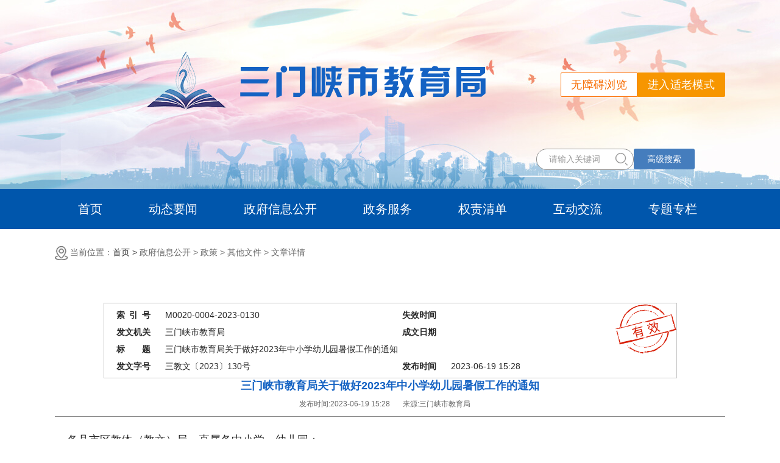

--- FILE ---
content_type: text/html
request_url: http://jyj.smx.gov.cn/10180/616478400/1143688.html
body_size: 8116
content:
<!DOCTYPE html>
<html>
<head>
    <meta charset="UTF-8">
    <meta http-equiv="X-UA-Compatible" content="ie=edge">
    <meta http-equiv="pragma" content="no-cache">
    <meta http-equiv="Cache-Control" content="no-cache, must-revalidate">
    <meta http-equiv="expires" content="0">
    <meta name="renderer" content="webkit|ie-comp|ie-stand">
    <!--栏目-->
    <link rel="shortcut icon" href="/websites/jyj/images/bite.ico">
    <link rel="stylesheet" href="/websites/jyj/css/common.css">
    <link rel="stylesheet" href="/websites/jyj/css/article.css">
    <link rel="stylesheet" href="/websites/commonComponents/css/foot.css">
    <script type="text/javascript" src="/websites/commonComponents/js/jquery-3.6.4.min.js"></script>
    <title></title>
</head>
<body>
    <div>
        <div class="topBanner">
            <div class="bannerLogo">
                <img class="fl" src="/websites/jyj/images/jyjTitle.png" alt="">
                <!-- 无障碍功能 -->
                <div class="oldinfo clearfix">
                    <div class="right_wza"><a id="navSwitch" href=" " title="无障碍浏览" class="cmsHBG CMSAssetsTextCon" tabindex="0">无障碍浏览</a ></div>
                    <div class="right_slh"><a onclick="headTool.switchOld()" id="toolbarOldman" class="oldman" href="javascript:void(0);" title="进入适老模式">进入适老模式</a></div>
                </div>
                <div class="searchInput fr">
                    <form id="searchForm" action="/pageView/classifiedSearch.html">
                        <input class="fl searchText" type="text" name="searchText" value="" placeholder="请输入关键词">
                        <div class="searchBtn fr" onclick="document.getElementById('searchForm').submit();return false">
                            <img src="/websites/jyj/images/searchIcon.png" alt="">
                        </div>
                        <input type="hidden" name="protocol" value="null:">
                        <input id="s_fbsj_s" name="s_fbsj_s" type="hidden" value="">
                        <input id="s_fbsj_e" name="s_fbsj_e" type="hidden" value="">
                        <input id="s_lmnrlx" name="s_lmnrlx" type="hidden" value="-1">
                        <button type="button" class="high-search-btn" onclick="toggleHighSearch()">高级搜索</button>
                        <div class="high-search layui-form">
        <script src="/websites/commonComponents/laydate/laydate.js"></script>
    <link rel="stylesheet" href="/websites/commonComponents/layui/css/layui.css">
    <link rel="stylesheet" href="/websites/commonComponents/css/highSearch.css">
    <div class="search-scope clearfix">
        <span>高级搜索</span>
        <span class="close-btn" onclick="toggleHighSearch()">X</span>
    </div>
    <div class="station">
        <div class="search-items cl home-station">
            <div class="search-title search-result">搜索结果：</div>
            <div class="search-block">
                <div class="layui-form-item">
                    <label class="layui-form-label">包含以下任意关键字词</label>
                    <div class="layui-input-block">
                        <input type="text" value="" name="anyKeyword" placeholder="请输入包含以下任意关键字词" autocomplete="off" class="layui-input">
                    </div>
                </div>
                <div class="layui-form-item">
                    <label class="layui-form-label">不包含以下关键词</label>
                    <div class="layui-input-block">
                        <input type="text" value="" name="noKeyword" placeholder="请输入不包含以下关键词" autocomplete="off" class="layui-input">
                    </div>
                </div>
            </div>
        </div>
        <div class="search-items cl home-station">
            <div class="search-title">查询范围：</div>
            <div class="search-block">
                <input type="radio" name="searchRange" value="1" title="全部" lay-filter="searchRange" checked="checked"><div class="layui-unselect layui-form-radio"><i class="layui-anim layui-icon"></i><div>全部</div></div>
                <input type="radio" name="searchRange" value="2" title="标题" lay-filter="searchRange"><div class="layui-unselect layui-form-radio layui-form-radioed"><i class="layui-anim layui-icon"></i><div>标题</div></div>
                <input type="radio" name="searchRange" value="3" title="正文" lay-filter="searchRange"><div class="layui-unselect layui-form-radio"><i class="layui-anim layui-icon"></i><div>正文</div></div>
            </div>
        </div>
        <div class="search-items cl">
            <div class="search-title">时间范围：</div>
            <div class="search-block">
                <div class="layui-inline" id="test7" lay-key="2">
                    <div class="layui-input-inline">
                        <input type="text" value="" autocomplete="off" id="test-startDate-2" class="layui-input" placeholder="开始日期" >
                    </div>
                    <span>-</span>
                    <div class="layui-input-inline">
                        <input type="text" value="" autocomplete="off" id="test-endDate-2" class="layui-input" placeholder="结束日期" >
                    </div>
                </div>
            </div>
        </div>
    </div>
    <div class="search-city">
        <button class="search-btn" onclick="document.getElementById('searchForm').submit();return false;">搜索</button>
    </div>
    <script src="/websites/commonComponents/layui/layui.js"></script>
    <script>
        var fbsjStart = '' ? '' : '0900-00-00';
        var fbsjEnd = '' ? '' : '9999-99-99';

        var highSearchStartTime =  laydate.render({
            elem: '#test-startDate-2',
            value: '',
            max: fbsjEnd,
            trigger: 'click',
            btns: ['clear', 'confirm'],
            done: function (value, date, endDate) {
                $('#s_fbsj_s').val(value);
                if (value != "") {
                    date.month = date.month - 1;
                    highSearchEndTime.config.min = date;
                } else {
                    highSearchEndTime.config.min = highSearchStartTime.config.min;
                }
            }
        });
        var highSearchEndTime =  laydate.render({
            elem: '#test-endDate-2',
            value: '',
            min: fbsjStart,
            trigger: 'click',
            btns: ['clear', 'confirm'],
            done: function (value, date, endDate) {
                $('#s_fbsj_e').val(value);
                if (value != "") {
                    date.month = date.month - 1;
                    highSearchStartTime.config.max = date;
                } else {
                    highSearchStartTime.config.max = highSearchEndTime.config.max;
                }
            }
        });
    </script>
    <script type="text/javascript">
        var searchText = '';
        var lx = ('') ? '' : '-1';
        var fbsj_s = '';
        var fbsj_e = '';
        var anyKeyword = '';
        var noKeyword = '';
        var searchRange = '';
        var protocol = window.location.protocol;
        function selectChange() {
            var selectValue = document.getElementById('select_id1');
            var checkValue = selectValue.options[selectValue.selectedIndex].value;
            window.location.href = './classifiedSearch.html?pageNum=1' + checkValue + '&searchText=' + searchText + '&s_lmnrlx=' + lx + '&s_fbsj_s=' + fbsj_s + '&s_fbsj_e=' + fbsj_e + '&protocol=' + protocol + '&searchRange=' + searchRange + '&anyKeyword=' + anyKeyword + '&noKeyword=' + noKeyword;
        }
            layui.use(['form'], function () {
        var form = layui.form;
        // 更新radio的选中状态
        form.render('radio');
        document.addEventListener('keydown', function (e) {
            if (e.key === "Enter") {
                if ($(".cmsUnderLine").html() == "标题") {
                    $('input[name="searchRange"][value="2"]').prop('checked', 'checked');
                    form.render('radio');
                } else if ($(".cmsUnderLine").html() == "正文") {
                    $('input[name="searchRange"][value="3"]').prop('checked', 'checked');
                    form.render('radio');
                } else if ($(".cmsUnderLine").html() == "全部") {
                    $('input[name="searchRange"][value="1"]').prop('checked', 'checked');
                    form.render('radio');
                }
            }
        });
    });
        function toggleHighSearch() {
            $('.high-search').slideToggle();
        }
    </script>
    </div>
                    </form>
                </div>
            </div>
        </div>
        <div class="navBox">
            <ul class="nav w">
                <li class="item">
                    <a href="/index.html">首页</a>
                </li>
                <li class="item">
                    <a href="/780/0000/newlist-1.html">动态要闻</a>
                </li>
                <li class="item">
                    <a href="/756/0000/zhengfuxinxi-1.html" target="_blank">政府信息公开</a>
                </li>
                <li class="item">
                    <a  id="hnzwfw2021" href="https://www.hnzwfw.gov.cn/portal/department/001003022002042?region=411200000000&creditCode=11411200005802379P" target="_blank">政务服务</a>
                </li>
                <li class="item">
                    <a href="/7675/0000/zhengfuxinxi-1.html" target="_blank">权责清单</a>
                </li>
                <li class="item">
                    <a href="/pageView/interaction.html">互动交流</a>
                </li>
                <li class="item">
                    <a href="/2350/0000/ztzl-1.html">专题专栏</a>
                </li>
            </ul>
        </div>
    </div>

    <div class="nowLocation w">
        <img src="/websites/jyj/images/zuobiao.png" alt="">
        <span class="locationMsg">当前位置：<a href="/index.html">首页 ></a>
            <span>政府信息公开 > </span><span>政策 > </span><span>其他文件 > </span>
            <span>文章详情</span>
        </span>
    </div>

    <div class="articleDetail">
        <!--索引号展示-->
            <div>
    


    <div class="file-box">
      
      <img class="item-img" src="/websites/rmzf/images/hg.png" />
      <div class="file-item">
        <div class="item-row item-l" >
          <span class="item-name">索&ensp;引&ensp;号</span>
          <span class="item-value">M0020-0004-2023-0130</span>
        </div>
        <div class="item-row item-r">
          <span class="item-name">失效时间</span>
          
        </div>
      </div>
      <div class="file-item">
        <div class="item-row item-r">
          <span class="item-name">发文机关</span>
          <span class="item-value">三门峡市教育局</span>
        </div>
        <div class="item-row item-l">
          <span class="item-name">成文日期</span>
          <span class="item-value"></span>
        </div>
      </div>
      <div class="file-title">
        <span class="title-name">标&emsp;&emsp;题</span>
        <span class="title-value">三门峡市教育局关于做好2023年中小学幼儿园暑假工作的通知</span>
      </div>
      <div class="file-item">
        <div class="item-row item-l">
          <span class="item-name">发文字号</span>
          <span class="item-value">三教文〔2023〕130号</span>
        </div>
        <div class="item-row item-r">
          <span class="item-name">发布时间</span>
          <!--th:text="${#dates.format(hdjl.cjsj,'yyyy-MM-dd')}"-->
          <span class="item-value">2023-06-19 15:28</span>
        </div>
      </div>
    </div>
  </div>
        <div class="titleBox" style="display:block;">
            <p class="articleTitle">三门峡市教育局关于做好2023年中小学幼儿园暑假工作的通知</p>
            <div class="time">
                <span class="timeLeft">发布时间:<span>2023-06-19 15:28</span></span>
                <!--<span class="timeLeft">查阅次数:<span th:text="${wz.lll}"></span></span>-->
                <span class="timeLeft" style="display:inline-block;">来源:<span>三门峡市教育局</span></span>
                <!--<span class="timeLeft" th:style="'display:' + @{((${wz.zz} == null) ? 'none' : 'inline-block')} + ';'">作者:<span th:text="${wz.zz}"></span></span>-->
            </div>
        </div>

        
        <div class="articleContent" style="border-bottom:1px dotted #666;"><p style="line-height:40px"><span style="font-family: 仿宋_GB2312; font-size: 18px;">各县市区教体（教文）局，直属各中小学、幼儿园：</span></p><p style="text-indent:42px;line-height:40px"><span style="font-family: 仿宋_GB2312; font-size: 18px;">2023年暑期临近，为使全市中小学生和幼儿度过一个安全、充实而有意义的假期，结合我市实际，现将暑假有关事宜通知如下：</span></p><p style="text-indent:42px;line-height:40px"><span style="font-family: 黑体; font-size: 18px;">一、放假时间安排</span></p><p style="text-indent:42px;line-height:40px"><span style="font-family: 仿宋_GB2312; font-size: 18px;">（一）直属义务教育阶段学校（含民办）放假时间为7月5日至8月31日，9月1日正式上课。幼儿园放假时间参照执行。</span></p><p style="text-indent:42px;line-height:40px"><span style="font-family: 仿宋_GB2312; font-size: 18px;">（二）直属普通高中放假时间为7月14日至8月31日，9月1日正式上课。</span></p><p style="text-indent:42px;line-height:40px"><span style="font-family: 仿宋_GB2312; font-size: 18px;">（三）各县（市、区）参照市直学校假期安排，结合本地实际情况做好各自中小学暑假工作。</span></p><p style="text-indent:42px;line-height:40px"><span style="font-family: 仿宋_GB2312; font-size: 18px;">各地各校要保证放假总时间符合省教育厅和市教育局规范办学要求，严禁随意变更。义务教育学校要严格落实国家和省市要求，规范组织期末测试。小学一二年级不进行纸笔考试，义务教育其他年级考试结果以等级呈现，不排名、不公布，以适当方式将等级结果告知学生和家长。</span></p><p style="text-indent:42px;line-height:40px"><span style="font-family: 黑体; font-size: 18px;">二、合理指导学生假期生活</span></p><p style="text-indent:42px;line-height:40px"><span style="font-family: 仿宋_GB2312; font-size: 18px;">各地各校要严格落实国家、省市“双减”“五项管理”工作要求，精减暑假作业，有效减轻学生作业负担。提倡布置有利于学生动手动脑、提高实践创新能力的活动类、实践类、探究类作业；鼓励学生利用假期积极参加有益身心健康、陶冶情操的体育文艺和社会实践活动，引导学生开展亲子阅读、小组传读、图书漂流等丰富多彩的读书活动；引导学生自觉加强体育锻炼，合理平衡膳食，提高免疫力，增强自身体质；引导学生做一些力所能及的家务劳动，提升自理能力和孝敬父母、尊老爱幼、服务社会的意识。开学之后，各学校要组织好开学典礼，上好开学第一课，并针对布置的各类暑期作业、活动等，开展多种形式的展示交流，促进学生有效地开展丰富多彩的暑期活动。另外，学校要积极同当地新华书店取得联系，保证新学期中小学教学用书“课前到书，人手一册”。教辅材料征订按照省、市有关要求执行。</span></p><p style="text-indent:42px;line-height:40px"><span style="font-family: 黑体; font-size: 18px;">三、强化安全教育和安全管理工作</span></p><p style="text-indent:42px;line-height:40px"><span style="font-family: 仿宋_GB2312; font-size: 18px;">暑假正值高温炎热季节，学生户外活动增多，安全意识容易淡化，各类校外安全事故特别是溺水、交通事故进入高发期。各县（市、区）教育部门和学校要高度重视，未雨绸缪，本着“学生放假，安全不放假”的理念，切实把防范学生非正常死亡工作放在心上、抓在手上、落实在行动上。一要上好放暑假前“安全最后一课”。要在暑假放假前，采取以案例教学为主的方式，围绕暑假期间交通安全、消防安全、防溺水、心理健康和“十必须、十不准”等内容，上好放假前最后一堂安全教育课，切实让每名师生树牢安全意识，掌握安全常识，提高安全能力；二要拟发暑假安全家长告知书和学生承诺书。要紧密结合学校实际，采取“一地一策”“一校一策”的办法，制定以暑假安全为重点的《暑假安全家长告知书》和《暑假安全学生承诺书》，放假前发放至每一位家长和学生，引导、督促家长尽好学生暑假安全监管看护责任，教育、提醒学生注意假期安全，通过密切的家校协同和家校联动，构筑学生暑假安全防护屏障；三要加强校园安全管理，深入开展重大事故隐患专项整治行动，要在暑假期间对校园安全开展拉网式排查，集中销号清零校园存量隐患问题，按时按要求完成学校多层以上建筑加装安全防护设施工作。同时，要认真落实24小时值班巡逻和领导带班制度，强化校园内的安保巡查，确保假期校园校产安全。</span></p><p style="text-indent:42px;line-height:40px"><span style="font-family: 黑体; font-size: 18px;">四、加强校外培训机构办学行为监管 </span></p><p style="text-indent:42px;line-height:40px"><span style="font-family: 仿宋_GB2312; font-size: 18px;">所有学科类校外培训机构在暑假期间不得组织培训。各学校要通过召开家长会、致家长的一封信等途径，引导家长树立正确的教育观念，了解国家“双减”政策，理性选择校外培训，不盲目给孩子报各类补习班、预习班等。确有非学科类培训需求的，一定要选择证照齐全的校外培训机构。各县（市、区）教育部门要会同有关部门加强对培训机构集中的热点区域以及学校周边区域的巡查检查，严肃查处违规行为并及时向社会通报。</span></p><p style="text-indent:42px;line-height:40px"><span style="font-family: 黑体; font-size: 18px;">五、做好招生入学和控辍保学工作</span></p><p style="text-indent:42px;line-height:40px"><span style="font-family: 仿宋_GB2312; font-size: 18px;">各县（市、区）教育部门要全面掌握辖区内学龄人口入学情况，做好新生入学和控辍保学工作，不断强化控辍保学联防联控机制，切实做好适龄儿童少年入学和疑似辍学学生排查劝返工作，确保控辍保学常态化清零。要做好适龄残疾儿童以及下岗职工、贫困家庭、进城务工人员随迁子女、农村留守儿童的入学工作。</span></p><p style="text-indent:42px;line-height:40px"><span style="font-family: 黑体; font-size: 18px;">六、严禁利用暑假违规办班补课</span></p><p style="text-indent:42px;line-height:40px"><span style="font-family: 仿宋_GB2312; font-size: 18px;">各地各校一律不得利用暑假时间组织学生进行违规补课、上新课或以各种名目举办文化补习班、培优班、提高班等；不得与校外机构合作举办补习班、培优班或提高班；不得组织或诱导学生到培训机构进行补课、培训等。暑假放假前，各中小学校要组织一次师德师风教育学习活动，签订拒绝有偿补课承诺书，严禁中小学校在职教师有偿补课、开办课外辅导班或在校外培训机构授课。要加强教师职业行为管理，畅通和公开举报渠道，建立健全学校、教师、学生、家长及社会广泛参与的监督体系。对有偿补课行为，各地各校要保持零容忍态势，发现一起、查处一起，从严处理。</span></p><p style="text-indent:42px;line-height:40px"><span style="font-family: 仿宋_GB2312; font-size: 18px;">各级教育行政部门要向社会公布本地中小学校假期集体补课、提前开学等违规现象举报电话，专门受理学生、家长及社会各界的举报。对于举报事项要认真记录，及时查证，一经查实，按照有关规定，严肃处理。</span></p><p style="text-indent:42px;line-height:40px"><span style="font-family: 仿宋_GB2312; font-size: 18px;">三门峡市规范办学行为、校外培训机构违规培训举报电话：0398-2816672（工作时间）、0398-2816611（其他时间）</span></p><p style="text-indent:42px;line-height:40px"><span style="font-family: 仿宋_GB2312; font-size: 18px;">在职中小学教师违规补课举报电话：0398-2816618（工作时间）、0398-2816611（其他时间）</span></p><p style="line-height:40px"><span style="font-family: 仿宋_GB2312; font-size: 18px;"> </span></p><p style=";text-align:right;line-height:40px"><span style="font-family: 仿宋_GB2312; font-size: 18px;">2023年6月19日 &nbsp; &nbsp; &nbsp; &nbsp;</span></p><p><br/></p></div>
    </div>

    <div class="footer" id="zsjfooter">
         <div class="footerBox" style="margin:0 auto;width:1100px;">
             <script type="text/javascript">
                    var urlJs = "http:\/\/dcs.conac.cn\/js\/17\/262\/0000\/40848417\/CA172620000408484170002.js";
                    if(urlJs.length != 0){
                        document.write(unescape("%3Cspan id='_ideConac' %3E%3C/span%3E%3Cscript src='"+ urlJs+"' type='text/javascript'%3E%3C/script%3E"));
                    }
            </script>
            <!-- <script type="text/javascript" src="../js/esdToolsInit.js" th:src="@{/websites/rmzf/static/esdToolsInit.js}"></script> -->
            <script src="/websites/commonComponents/slh/common.js"></script>
            <div class="msg" style="float:left" id="dibu">
                    <p>
                        <span class="host commonFont">主办单位：三门峡市教育局&nbsp;&nbsp;</span>
                        <span class="address commonFont">地址：三门峡市崤山路中段31号</span>
                    </p>
                    <p>
                        <span class="phone commonFont">联系方式：0398-2816611&nbsp;</span>
                        <span class="netnum commonFont">网站标识码：4112000006&nbsp;</span>
                        <a class="commonFont" href="https://beian.miit.gov.cn/" target="_blank"><span>豫ICP备08003720号-2</span></a>
                    </p>
                    <p>
                        <a class="commonFont" href="http://www.beian.gov.cn/portal/registerSystemInfo?recordcode=41120202000229" style="text-decoration:none;" target="_blank"><img style="vertical-align: text-bottom;margin-right:3px;" src="/websites/commonComponents/images/beian.png">豫公网安备41120202000229号</a>
                    </p>
            </div>
            <div style="width: 120px;float: left;">
                <script id="_jiucuo_" sitecode="4112000006" src="/websites/commonComponents/js/jiucuo.js"></script>
                
                <a   href="https://smx.henanjubao.com/" target="_blank" class="zheng" style="float:left;">
                    <img  src="/websites/commonComponents/images/jbptimg.jpg" alt="三门峡市互联网举报和辟谣平台">
                </a>
            </div>
        </div>
    </div>
    <!---->
    <div>
        <script type="text/javascript">
            var mateZy = "";
            $('head').append('<meta name="describtion" content=" '+ mateZy + '">');
        </script>
    </div>
    <script type="text/javascript">
        (function(){
            if( !('placeholder' in document.createElement('input')) ){
                // 匹配 除type=password以外所有input、textarea
                $('input[placeholder][type!=password],textarea[placeholder]').each(function(){
                    var self = $(this),
                    text= self.attr('placeholder');
                    // 如果内容为空，则写入
                    if(self.val()===""){
                        self.val(text).addClass('placeholder');
                    }

                    // 控件激活，清空placeholder
                    self.focus(function(){
                        if(self.val()===text){
                            self.val("").removeClass('placeholder');
                        }
                    // 控件失去焦点，清空placeholder
                    }).blur(function(){
                        if(self.val()===""){
                            self.val(text).addClass('placeholder');
                        }
                    });
                });
            }
        })();
        $(function(){
            var script1 = document.createElement("script");
            script1.type = "text/javascript";
            script1.src = "index.js";
            var head = document.head || document.getElementsByTagName("head")[0];
            head.appendChild(script);
            /*当前位置递归结构调整*/
            var locations = [];
            $('.dg-location').each(function(){
                locations.push(this);
            })
            $(".outer").empty();
            for(i=locations.length-1;i>=0;i--){
                $('.outer').append(locations[i]);
            }
        })
        var nowPage = "\u653F\u7B56";
        var pageTitle = nowPage +'-文章详情';
        $(document).attr('title',pageTitle);
    </script>
</body>
</html>
<script type="text/javascript" src="/websites/jyj/static/cmsToolsInit.js"></script>

--- FILE ---
content_type: text/css
request_url: http://jyj.smx.gov.cn/websites/jyj/css/common.css
body_size: 1691
content:
 @media screen and (max-width: 1300px) {
    body {
        min-width:1200px;
    }
  }
/* reset */
* {
  margin: 0;
  padding: 0;
}
body {
  font-family: '微软雅黑';
}
a {
  text-decoration: none;
  color: #333;
}
img {
  border: none;
  -webkit-appearance: none;
}
input,
button,
textarea {
  outline: none;

  border-radius: 0;
  border-width: 0;
}
ul,
ol {
  list-style: none;
}
input {
  background: #fff;
}
button,
input[type='submit'],
input[type='button'] {
  cursor: pointer;
}
input::-moz-focus-inner {
  padding: 0;
  border: 0;
}
input[type='number'] {
  -moz-appearance: textfield;
}
input[type=number]::-webkit-inner-spin-button,
input[type=number]::-webkit-outer-spin-button {
  margin: 0;
  -webkit-appearance: none;
}
input::-webkit-input-placeholder,
textarea::-webkit-input-placeholder {
  color: #999;
}
input:-moz-placeholder,
textarea:-moz-placeholder {
  color: #999;
}
input::-moz-placeholder,
textarea::-moz-placeholder {
  color: #999;
}
input:-ms-input-placeholder,
textarea:-ms-input-placeholder {
  color: #999;
}
img {
  vertical-align: middle;
  border: none;
  -webkit-appearance: none;
}
em,
i {
  font-style: normal;
}
/*360下字体*/
html.cye-enabled.cye-lm body {
  font-family: "微软雅黑";
}
/* common */
.fl {
  float: left;
}
.fr {
  float: right;
}
.w {
  width: 1100px;
  margin: 0 auto;
}
/* 头部样式 */
.topBanner {
  height: 310px;
  background: url(../images/jyjtopbanner.jpg) top center no-repeat;
}
.topBanner .bannerLogo {
  width: 1100px;
  height: 90px;
  margin: 0 auto;
  box-sizing: border-box;
  padding-top: 84px;
  padding-left: 150px;
}
.topBanner .bannerLogo .searchInput {
  width: 310px;
  height: 35px;
  float: right;
  margin-top: 85px;
}
.topBanner .bannerLogo .searchInput .searchText{
  width: 160px;
  height: 35px;
  line-height: 35px;
  border-top-left-radius: 20px;
  border-bottom-left-radius: 20px;
  padding-left: 20px;
  -webkit-box-sizing: border-box;
  box-sizing: border-box;
  border: 1px solid #8E8E8E;
  border-top-left-radius: 20px;
  border-bottom-left-radius: 20px;
  border-top-right-radius: 20px;
  border-bottom-right-radius: 20px;
}
#searchForm{position: relative;}
.topBanner .bannerLogo .searchInput .searchBtn {
 left: 130px;
 top: 7px;
 position: absolute;
}
.navBox {
  height: 66px;
  background-color: #0056AC;
}
.navBox .nav {
  width: 1100px;
  height: 66px;
}
.navBox .nav .item {
  float: left;
}
.navBox .nav .item a {
  display: inline-block;
  text-align: center;
  padding: 0 38px;
  height: 66px;
  line-height: 66px;
  color: #fff;
  font-size: 20px;
}
.navBox .nav .item:hover {
  background-color: #69AEE8;
}

.navBox .nav .item:hover a {
  color: #1462C3;
}
/*导航*/
.nowLocation{
    height:36px;
    line-height:36px;
    margin-top:20px;
    margin-bottom:35px;
    color:#666;
    font-size:14px;
}

/*二级导航*/
.navIcon {
    width: 273px;
    height: 30px;
    line-height:30px;
    color:#1462C3;
    font-weight:bold;
    margin-bottom:38px;
    font-size:20px;
    margin-top:8px;
  }
   .navIcon img{
    margin-right:21px;
  }
   .listChildren {
    width: 273px;
    height: 100%;
    background-color: #F5F5F5;
    padding-top: 8px;
  }

  .listChildren .ks {
    display:inline-block;
    width: 273px;
    height:77px;
    margin-bottom:8px;
  }
  .listChildren .ks img{
    width: 273px;
    height:77px;
  }


   .listChildren .son {
    display:inline-block;
    width: 100%;
    height: 35px;
    color: #666;
    font-size:18px;
    cursor: pointer;
  }

   .listChildren .sonLm{
    padding-left: 40px;
    line-height:30px;
    margin-bottom:8px;
  }
  .listChildren .sonLm:hover a{
    color:#1462C3;
  }
  .listChildren .sonLm:hover .sonDian{
    background-color:#1462C3;
  }
    .listChildren .sonLm .sonDian{
    display:inline-block;
    vertical-align: middle;
    width:5px;
    height:5px;
    margin-right:11px;
    background-color:#666;
  }
   .listChildren .son .sonLine {
    display: inline-block;
    width: 7px;
    height: 28px;
    background-color: #1462C3;
  }
   .listChildren .son .sonName {
    height: 35px;
    line-height: 35px;
    margin-left: 15px;
     color: #666;
     width: 80%;
  }
   .listChildren .son:hover {
    background-color: #1462C3;
    color: #fff;
  }
 .listChildren .son:hover .sonName{
   color: white;
 }
 /* 尾部样式 */
.footer {
  width: 100%;
  height: 200px;
  /*margin-top: 20px;*/
  background-color: #0056AC;
  color:#fff;
}
.footer a {
    color:#fff;
}
.footer .footerContent {
  width: 664px;
  height: 80px;
  margin: 0 auto;
  padding-top: 70px;
}
.footer .footerContent .msg {
  width: 495px;
  height: 60px;
  font-size: 14px;
  color: #fff;
  text-align: center;
  line-height: 20px;
}
.footer .footerContent .msg p{
  margin-bottom:4px;
}

.oldinfo{float: right; margin-top: 35px;}
.oldinfo .right_wza{float: left;}
.oldinfo .right_wza a{display: block; height: 38px; line-height: 38px; padding: 0 16px; font-size: 18px; letter-spacing: 0.32px; background: #fff;color: #F76B00;border: 1px solid #FC740D;border-radius: 2px 0px 0px 2px;}
.oldinfo .right_slh{float: right;}
.oldinfo .right_slh a{display: block;background: #F79600;color: #fff;border: 1px solid #F79600;border-radius: 0px 2px 2px 0px;height: 38px;line-height: 38px;padding: 0 16px;font-size: 18px;letter-spacing: 0.32px;}
/* 适老化 */
.oldModel #select_id1{width: auto;height: 30px;font-size: 21px;margin-top: 6px;}

.oldModel .layui-laypage a, 
.oldModel .layui-laypage span{font-size: 22px;}
.oldModel .topBanner .bannerLogo .searchInput input{font-size: 18px;}
.oldModel .navBox .nav .item a{padding: 0 18px;font-size: 30px; }

.oldModel .nowLocation{font-size: 26px;}

--- FILE ---
content_type: text/css
request_url: http://jyj.smx.gov.cn/websites/jyj/css/article.css
body_size: 565
content:
.articleDetail {
    width: 1100px;
    overflow: hidden;
    margin: 0 auto;
  }
  .articleDetail .titleBox {
    width: 1100px;
    margin: 0 auto;
    margin-bottom:8px;
    box-sizing: border-box;
    border-bottom: 1px solid #818181;
  }
  .articleDetail .titleBox .articleTitle {
    font-size: 18px;
    font-weight:bold;
    color: #1462C3;
    margin-bottom: 10px;
    width: 1100px;
    text-align: center;
  }
  .articleDetail .time {
    font-size: 12px;
    color: #666;
    text-align: center;
    margin-bottom: 11px;
  }
  .articleDetail .time .timeLeft {
    margin-right:18px;
  }
  .articleDetail .articleContent {
    width: 1100px;
    margin: 0 auto;
    min-height: 500px;
    border-bottom: 1px dotted #666;
    padding: 10px 20px 20px 20px;
    box-sizing: border-box;
  }
  /* 文章链接强制变色 */
  .articleDetail .articleContent  a{
    color: rgb(0, 112, 192)!important;
    text-decoration: underline!important;
}
  .articleDetail .fanye {
    font-size: 18px;
    color: #666;
  }
  .articleDetail .fanye a {
    text-decoration: none;
    color: #666;
  }
  .articleDetail .fanye .shang {
    margin-top: 23px;
    padding-left: 49px;
  }
  .articleDetail .fanye .shang a:hover {
    color: #1462C3;
  }

  /* 适老化 */
  .oldModel .articleDetail .titleBox .articleTitle{font-size: 35px;}
  .oldModel .articleDetail .time{font-size: 28px;}

  .oldModel .articleDetail .articleContent section,
  .oldModel .articleDetail .articleContent a,
  .oldModel .articleDetail .articleContent,
  .oldModel .articleDetail .articleContent p,
  .oldModel .articleDetail .articleContent span{font-size: 32px!important;line-height: 45px!important;}

  .oldModel .articleDetail .fanye{font-size: 30px;}

--- FILE ---
content_type: text/css
request_url: http://jyj.smx.gov.cn/websites/commonComponents/css/foot.css
body_size: 968
content:
/*footer*/

@import './indexNumberDisplay.css';
.footer {
    height: 200px;
    width: 100%;
    float: left;
    margin-top: 20px;
    /*background-color: #1168CB;*/
}

.commonFont {
    color: #fff;
    text-decoration: none;
}

.footer .footerBox {
    width: 1100px;
    padding-top: 59px;
    position: relative;
}

#_ideConac {
    position: absolute;
    top: 59px;
    left: 159px!important;
}

.footer .footerBox .msg {
    width: 510px;
    font-size: 14px;
    color: #fff;
    text-align: center;
    line-height: 32px;
    margin: 0 28px 0 240px;
}

.footer .footerBox .zheng {
    width: 110px;
    height: 55px;
    margin-top: 7px;
}

.footer .footerBox .msg .address,
.footer .footerBox .msg .host {
    display: inline-block;
}


/* 适老化 */

.oldModel #_ideConac {
    left: -60px!important;
}

.oldModel .footer .footerBox .msg {
    width: 964px;
    margin: 0;
    font-size: 22px;
}

--- FILE ---
content_type: application/javascript
request_url: http://jyj.smx.gov.cn/websites/jyj/static/cmsToolsInit.js
body_size: 19988
content:
var CmsToolbarInit = {};

CmsToolbarInit.path = "/websites/jyj/static/";
// CmsToolbarInit.path = "./static/";
CmsToolbarInit.toolbarOpenStatus = null;
CmsToolbarInit.cookieDoamin = ";domain=.jyj.smx.gov.cn";
// CmsToolbarInit.cookieDoamin = "";

try {
	var cmstemp = document.createElement("style");
	cmstemp.setAttribute("type", "text/css");
	cmstemp.id = "cmsToolsStyle";
	cmstemp.textContent = ".cms-tools {background: transparent;font-size:16px;color: #000000;left: 0;padding: 10px;position: absolute;top: -104.2rem;-webkit-transition: all 0.2s ease-in-out;transition: all 0.2s ease-in-out;z-index: 7001;}.cms-tools:focus {background: white;left: 0;outline: 0;position: absolute;top: 0;-webkit-transition: all 0.2s ease-in-out;transition: all 0.2s ease-in-out;}"
	document.getElementsByTagName("head")[0].appendChild(cmstemp);

	var cmsHelpLink = document.createElement("a");
	cmsHelpLink.setAttribute("href", "javascript:void(0);");
	cmsHelpLink.setAttribute("aria-label", "按回车键在新窗口打开无障碍说明页面,按Ctrl加波浪键打开导盲模式。");
	cmsHelpLink.appendChild(document.createTextNode("按回车键在新窗口打开无障碍说明页面,按Ctrl+~键打开导盲模式。"));
	cmsHelpLink.tabIndex = "7";
	cmsHelpLink.id = "cmsHelpLink";
	cmsHelpLink.className = "cms-tools";
	document.getElementsByTagName("BODY")[0].appendChild(cmsHelpLink);
	cmsHelpLink.onclick = function () {
		window.open(CmsToolbarInit.path + "help.html", "_blank");
	}
} catch (e) {
	//console.log(e);
}

CmsToolbarInit.loadScript = function (func) {
	var cms_jquery_js = document.createElement('script');
	cms_jquery_js.setAttribute('type', 'text/javascript');
	cms_jquery_js.setAttribute('src', CmsToolbarInit.path + 'jquery.js');
	cms_jquery_js.setAttribute('charset', 'utf-8');
	cms_jquery_js.onload = function () {
		var cms_base64_js = document.createElement('script');
		cms_base64_js.setAttribute('type', 'text/javascript');
		cms_base64_js.setAttribute('src', CmsToolbarInit.path + 'base64.js');
		cms_base64_js.setAttribute('charset', 'utf-8');
		cms_base64_js.onload = function () {
			var cms_playsetting_js = document.createElement('script');
			cms_playsetting_js.setAttribute('type', 'text/javascript');
			cms_playsetting_js.setAttribute('src', CmsToolbarInit.path + 'playsetting.js');
			cms_playsetting_js.setAttribute('charset', 'utf-8');
			cms_playsetting_js.onload = function () {
				var cms_pinyin_js = document.createElement('script');
				cms_pinyin_js.setAttribute('type', 'text/javascript');
				cms_pinyin_js.setAttribute('src', CmsToolbarInit.path + 'pinyin.js');
				cms_pinyin_js.setAttribute('charset', 'utf-8');
				cms_pinyin_js.onload = function () {
					var cms_manageinsideIframe_js = document.createElement('script');
					cms_manageinsideIframe_js.setAttribute('type', 'text/javascript');
					cms_manageinsideIframe_js.setAttribute('src', CmsToolbarInit.path + 'manageinsideIframe.js');
					cms_manageinsideIframe_js.setAttribute('charset', 'utf-8');
					cms_manageinsideIframe_js.onload = function () {
						var cms_toolbar_js = document.createElement('script');
						cms_toolbar_js.setAttribute('type', 'text/javascript');
						cms_toolbar_js.setAttribute('src', CmsToolbarInit.path + 'toolbar.js');
						cms_toolbar_js.setAttribute('charset', 'utf-8');
						cms_toolbar_js.setAttribute('id', 'CMSWebAppToolbar');
						document.head.appendChild(cms_toolbar_js);
						cms_toolbar_js.onload = function () {
							if (func != null) {
								func();
							}
						};
					};
					document.head.appendChild(cms_manageinsideIframe_js);
				};
				document.head.appendChild(cms_pinyin_js);
			};
			document.head.appendChild(cms_playsetting_js);
		};
		document.head.appendChild(cms_base64_js);
	};
	document.head.appendChild(cms_jquery_js);
};

CmsToolbarInit.getCookie = function (name) {
	var nameEQ = name + "=";
	var ca = document.cookie.split(';');
	for (var i = 0; i < ca.length; i++) {
		var c = ca[i];
		while (c.charAt(0) == ' ')
			c = c.substring(1, c.length);
		if (c.indexOf(nameEQ) == 0)
			return c.substring(nameEQ.length, c.length);
	}
	return null;
};
CmsToolbarInit.setCookie = function (name, value, days) {
	if (days) {
		var date = new Date();
		date.setTime(date.getTime() + (days * 24 * 60 * 60 * 1000));
		var expires = "; expires=" + date.toGMTString();
	}
	else {
		var expires = "";
	}
	document.cookie = name + "=" + value + "; path=/" + CmsToolbarInit.cookieDoamin;
};
CmsToolbarInit.cmsTabIndex = 0;
CmsToolbarInit.init = function () {
	CmsToolbarInit.insertDoms();
	CmsToolbarInit.toolbarOpenStatus = CmsToolbarInit.getCookie("wzaIsOn");
	var readScreenStatus = CmsToolbarInit.getCookie("readScreen");
	if (CmsToolbarInit.toolbarOpenStatus == "true" || CmsToolbarInit.toolbarOpenStatus == true) {
		if (typeof (jQuery) == 'function') {
			if (readScreenStatus == "true" || readScreenStatus == true) {
				jQuery("#toolbar").hide();
				jQuery("#toolbarPage2").show();
				jQuery("#toolbarHtml").show("fast", function () {
					jQuery("body").css("padding-top", "98px");
				});
			} else {
				jQuery("#toolbar").show();
				jQuery("#toolbarPage2").hide();
				jQuery("#toolbarHtml").show("fast", function () {
					jQuery("body").css("padding-top", "98px");
				});
			}
		} else {
			if (readScreenStatus == "true" || readScreenStatus == true) {
				document.getElementById("toolbar").style.display = "none";
				document.getElementById("toolbarPage2").style.display = "block";
				document.body.style.paddingTop = "98px";
				document.getElementById("toolbarHtml").style.display = "block";
			} else {
				document.getElementById("toolbar").style.display = "block";
				document.getElementById("toolbarPage2").style.display = "none";
				document.body.style.paddingTop = "98px";
				document.getElementById("toolbarHtml").style.display = "block";
			}
		}
		CmsToolbarInit.loadScript(null);
	} else {
		if (document.getElementById("navSwitch") != null) {
			document.getElementById("navSwitch").onclick = function () {
				if (typeof (jQuery) == 'function') {
					if (readScreenStatus == "true" || readScreenStatus == true) {
						jQuery("#toolbar").hide();
						jQuery("#toolbarPage2").show();
						jQuery("#toolbarHtml").show("fast", function () {
							jQuery("body").css("padding-top", "98px");
						});
					} else {
						jQuery("#toolbar").show();
						jQuery("#toolbarPage2").hide();
						jQuery("#toolbarHtml").show("fast", function () {
							jQuery("body").css("padding-top", "98px");
						});
					}
				} else {
					if (readScreenStatus == "true" || readScreenStatus == true) {
						document.getElementById("toolbar").style.display = "none";
						document.getElementById("toolbarPage2").style.display = "block";
						document.body.style.paddingTop = "98px";
						document.getElementById("toolbarHtml").style.display = "block";
					} else {
						document.getElementById("toolbar").style.display = "block";
						document.getElementById("toolbarPage2").style.display = "none";
						document.body.style.paddingTop = "98px";
						document.getElementById("toolbarHtml").style.display = "block";
					}
				}
				CmsToolbarInit.loadScript(null);
				CmsToolbarInit.setCookie("wzaIsOn", "true", 10);
				document.getElementById("navSwitch").onclick = null;
				document.getElementById("navSwitch").onkeydown = null
			}
			document.getElementById("navSwitch").onkeydown = function (e) {
				if (e.keyCode == 13) {
					CmsToolbarInit.setCookie("wzaIsOn", "true", 10);
					CmsToolbarInit.setCookie("readScreen", true, 10);
					CmsToolbarInit.setCookie("speakVolume", 0, 10);
					if (typeof (jQuery) == 'function') {
						jQuery("#toolbar").hide();
						jQuery("#toolbarPage2").show();
						jQuery("#toolbarHtml").show("fast", function () {
							jQuery("body").css("padding-top", "98px");
						});
					} else {
						document.getElementById("toolbar").style.display = "none";
						document.getElementById("toolbarPage2").style.display = "block";
						document.body.style.paddingTop = "98px";
						document.getElementById("toolbarHtml").style.display = "block";
					}
					CmsToolbarInit.loadScript(function () {
						//CmsToolbar.readScreen.init();
						jq_t("#toolbar").hide();
						jq_t("#toolbarHtml").show("fast", function () {
							jq_t("#toolbarPage2").show();
							if (CmsToolbar.statusmagnifier == "on") {
								CmsToolbar.magnifier.toolbarMagnifier();
							}
						});
						jq_t("body").css("padding-top", "98px");
						CmsToolbar.rebuild();
						CmsToolbar.isOpen = true;
					});
					document.getElementById("navSwitch").onclick = null;
					document.getElementById("navSwitch").onkeydown = null
					return false;
				}
			}
		}
	}
	document.onkeydown = function (e) {
		if (e.ctrlKey) {
			if (typeof (CmsToolbar) == "undefined") {
				if (e.keyCode == 192) {  //ctrl+~
					if (navigator.userAgent.toLowerCase().indexOf("msie 8.0") > -1 || navigator.userAgent.toLowerCase().indexOf("msie 7.0") > -1) {
						alert("当前浏览器版本过低,辅助工具无法正常使用!\r\n请使用更高版本的浏览器!");
						return false;
					}
					if (document.getElementById("navSwitch") != null) {
						document.getElementById("navSwitch").onclick = null;
						document.getElementById("navSwitch").onkeydown = null
					}
					CmsToolbarInit.setCookie("wzaIsOn", "true", 10);
					CmsToolbarInit.setCookie("readScreen", true, 10);
					CmsToolbarInit.setCookie("speakVolume", 0, 10);
					if (typeof (jQuery) == 'function') {
						jQuery("#toolbar").hide();
						jQuery("#toolbarPage2").show();
						jQuery("#toolbarHtml").show("fast", function () {
							jQuery("body").css("padding-top", "98px");
						});
					} else {
						document.getElementById("toolbar").style.display = "none";
						document.getElementById("toolbarPage2").style.display = "block";
						document.body.style.paddingTop = "98px";
						document.getElementById("toolbarHtml").style.display = "block";
					}
					CmsToolbarInit.loadScript(function () {
						jq_t("#toolbar").hide();
						jq_t("#toolbarHtml").show("fast", function () {
							jq_t("#toolbarPage2").show();
						});
						jq_t("body").css("padding-top", "98px");
						CmsToolbar.rebuild();
						CmsToolbar.isOpen = true;
					});
				}
			} else if (CmsToolbar.isOpen == false) {
				if (e.keyCode == 192) {  //ctrl+~
					CmsToolbar.openKeydown();
				}
			}
		}
	}
}


CmsToolbarInit.imgs = {};
CmsToolbarInit.imgs.closed1 = '<svg xmlns="http://www.w3.org/2000/svg" viewBox="0 0 47.54 48.75"><defs><style>.cls-1{fill:#fff;}</style></defs><path class="cls-1" d="M28.44,31.62,16.13,20a1.8,1.8,0,0,1,0-2.63l.21-.2a2,2,0,0,1,2.77,0L31.41,28.8a1.77,1.77,0,0,1,0,2.62l-.21.2A2,2,0,0,1,28.44,31.62Z"/><path class="cls-1" d="M31.22,19.66,19.42,31.8a2,2,0,0,1-2.76.1l-.22-.19a1.78,1.78,0,0,1-.11-2.62L28.12,17a2,2,0,0,1,2.77-.11l.22.2A1.79,1.79,0,0,1,31.22,19.66Z"/></svg>';
CmsToolbarInit.imgs.color1 = '<svg style="padding:0" t="1685612181419" class="icon" viewBox="0 0 1396 1024" version="1.1" xmlns="http://www.w3.org/2000/svg" p-id="34809" width="32" height="32"><path d="M229.810424 769.768727c-82.075152 6.050909-109.226667 5.182061-143.794424-12.474182-46.173091-23.58303-70.656-73.324606-78.227394-156.609939C-18.618182 310.706424 327.555879-1.551515 677.267394 15.918545c161.82303 8.098909 283.399758 52.19297 366.002424 130.513455a31.030303 31.030303 0 1 1-42.697697 45.056c-70.842182-67.180606-178.362182-106.185697-326.407757-113.570909C360.199758 62.215758 46.855758 344.932848 69.569939 595.068121c5.864727 64.201697 20.945455 94.828606 44.683637 106.961455 20.014545 10.24 42.108121 10.922667 110.995394 5.864727 31.868121-2.358303 50.269091-3.320242 71.68-3.320242h7.323151l6.578424 3.289212c42.697697 21.348848 52.19297 47.321212 53.061819 100.910545 0.620606 39.780848 4.747636 56.102788 24.824242 78.072243 40.339394 44.125091 196.421818 76.024242 281.010424 59.360969 252.524606-49.772606 439.823515-233.658182 439.823515-451.64606a31.030303 31.030303 0 1 1 62.060607 0c0 250.755879-210.571636 457.479758-489.875394 512.558545-103.858424 20.48-281.662061-15.887515-338.85091-78.382545-32.768-35.87103-40.215273-65.411879-41.05309-118.970182-0.465455-28.237576-2.01697-36.212364-12.753455-43.070061a956.974545 956.974545 0 0 0-59.267879 3.103031z" fill="#ffffff" p-id="34810"></path><path d="M1375.635394 29.975273a31.030303 31.030303 0 0 1 0 43.907879L827.081697 622.405818l-16.973576 39.625697-81.764848 103.020606c-21.659152 26.282667-47.228121 24.669091-76.706909-4.809697-29.478788-29.478788-33.202424-57.157818-11.046788-82.97503l109.754182-84.650667 32.86109-14.087757L1331.758545 29.975273a31.030303 31.030303 0 0 1 43.876849 0z" fill="#ffffff" p-id="34811"></path><path d="M775.757576 279.272727m-93.090909 0a93.090909 93.090909 0 1 0 186.181818 0 93.090909 93.090909 0 1 0-186.181818 0Z" fill="#ffffff" p-id="34812"></path><path d="M512 294.787879m-77.575758 0a77.575758 77.575758 0 1 0 155.151516 0 77.575758 77.575758 0 1 0-155.151516 0Z" fill="#ffffff" p-id="34813"></path><path d="M310.30303 434.424242m-62.060606 0a62.060606 62.060606 0 1 0 124.121212 0 62.060606 62.060606 0 1 0-124.121212 0Z" fill="#ffffff" p-id="34814"></path><path d="M263.757576 605.090909m-46.545455 0a46.545455 46.545455 0 1 0 93.090909 0 46.545455 46.545455 0 1 0-93.090909 0Z" fill="#ffffff" p-id="34815"></path></svg>';
CmsToolbarInit.imgs.continuous_stop1 = '<svg t="1685610541499" class="icon" viewBox="0 0 1664 1024" version="1.1" xmlns="http://www.w3.org/2000/svg" p-id="8405" width="32" height="32"><path d="M540.869707 47.08378c-11.714778 0-22.274126 5.873437-31.357091 14.410782L229.288701 291.457264H69.036953C30.907757 291.457264 0 327.371885 0 374.102617v281.604012c0 46.666541 30.907757 83.736593 69.036953 83.736593h160.059176l283.465538 232.0168c17.780787 14.539163 39.284626 14.731735 57.097509 0.192572s28.340135-41.242438 28.340134-70.35286V128.381131c0-44.933396-25.355273-81.297352-57.129603-81.297351zM724.005391 469.457703h299.994609v86.015358h-299.994609zM999.832252 65.217615L955.572857 0 725.995299 236.189187l44.259395 65.24971 229.577558-236.221282zM725.995299 787.810813l229.577558 236.189187 44.259395-65.24971-229.577558-236.189187-44.259395 65.24971zM1663.113368 544.335997c-0.513525-8.729917-0.224667-17.588215 0-26.446513h-0.224667c0-9.403918 0.449334-18.77574 0.417239-28.211753 0-1.123335 0-2.24667-0.224667-3.370005-38.129196-16.336499-58.285034-60.981037-136.758001-60.981037-95.996991 0-115.543018 67.047046-165.740041 67.047046s-52.347406-63.356088-159.224698-67.047046c-49.234164 0-116.570067 42.173202-133.387995 53.246074a8.376869 8.376869 0 0 0-3.787244 7.221439c0.385143 16.529071 1.540574 73.177245 0.385144 104.213383a8.50525 8.50525 0 0 0 10.463062 8.569441c39.380912-8.986679 66.244664-63.420279 124.24084-63.420279 63.195612 0 95.996991 64.671995 180.9853 64.671995s74.236389-64.671995 141.764864-64.671995c59.825607 0 68.459238 50.742642 140.866197 62.296944zM1662.984987 108.289484c-37.936624-16.432785-58.124557-60.981037-136.437048-60.981037-95.996991 0-115.543018 67.047046-165.740041 67.047046s-52.347406-63.356088-159.224698-67.047046c-48.560163 0-114.740636 41.049867-132.649804 52.764645a10.013728 10.013728 0 0 0-4.525435 8.569441c0.385143 17.170976 1.444288 70.609622 0.449334 101.388998a9.949538 9.949538 0 0 0 12.356684 10.045824c38.321768-10.302586 65.24971-62.93885 122.283028-62.93885 63.195612 0 95.996991 64.671995 180.9853 64.671995s74.236389-64.671995 141.764864-64.671995c59.793512 0 68.427143 50.678452 140.737816 62.296944zM1663.851559 884.931139V882.620279c-0.224667-1.861526-0.481429-3.690958-0.866572-5.520389h0.834477c-0.481429-14.089829-0.706096-28.179658 0.160476-42.333678h-0.706096a24.90594 24.90594 0 0 1 0.449334-6.932581c-38.963673-16.047641-58.638082-61.687134-138.009716-61.687134-95.996991 0-115.543018 67.047046-165.772136 67.047046s-52.315311-63.356088-159.192603-67.047046c-48.849021 0-115.543018 41.531296-132.970757 52.989312a9.307632 9.307632 0 0 0-4.204482 7.991726c0.385143 16.914214 1.476383 71.668767 0.417238 102.704905a9.371823 9.371823 0 0 0 11.554302 9.403918c38.771102-9.628585 65.666949-63.163517 123.117505-63.163517 63.195612 0 95.996991 64.671995 180.9853 64.671995S1453.916314 876.201222 1521.316408 876.201222c60.14656 0 68.523429 51.352453 142.021627 62.489516 0.224667-1.508478 0.417239-3.016957 0.577715-4.493339-2.824385-15.790879-0.320953-33.603761-0.064191-49.26626z" p-id="8406" fill="#ffffff"></path></svg>';
CmsToolbarInit.imgs.cursor1 = '<svg t="1685612429443" class="icon" viewBox="0 0 1024 1024" version="1.1" xmlns="http://www.w3.org/2000/svg" p-id="9498" width="32" height="32"><path d="M512.002 887C304.892 887 137 719.108 137 512.002 137 304.892 304.892 137 512.002 137 719.108 137 887 304.892 887 512.002 887 719.108 719.108 887 512.002 887zM512 787c151.878 0 275-123.122 275-275S663.878 237 512 237 237 360.122 237 512s123.122 275 275 275z" fill="#ffffff" p-id="9499"></path><path d="M512 512m-225 0a225 225 0 1 0 450 0 225 225 0 1 0-450 0Z" fill="#ffffff" p-id="9500"></path></svg>';
CmsToolbarInit.imgs.enlarge1 = '<svg style="padding:0" t="1685611362353" class="icon" viewBox="0 0 1024 1024" version="1.1" xmlns="http://www.w3.org/2000/svg" p-id="30917" width="32" height="32"><path d="M387.15 97.53v62.07H159.02v227.89H96.88V97.53h290.27z m248.81 0h290.27v289.96h-62.14V159.6H635.96V97.53z m0 828.46v-62.07h228.13V636.03h62.14v289.96H635.96z m-248.81 0H96.88V636.03h62.14v227.89h228.13v62.07z m0 0" p-id="30918" fill="#ffffff"></path><path d="M746.34 705.84l-69.24-68.82c30.12-38.73 47.77-87.15 47.77-139.37 0-125.54-101.78-227.91-227.45-227.91-125.68 0-227.81 102.37-227.81 227.91s102.13 227.21 227.81 227.21c52.27 0 100.74-17.98 139.52-48.07l68.89 69.17c5.54 5.53 12.9 8.3 20.25 8.3 7.36 0 14.72-2.77 20.26-8.3 10.73-10.73 10.73-29.05 0-40.12z m-205.6-91.82c0 14.87-13.16 27.32-28.74 27.32-15.93 0-28.74-12.45-28.74-27.32v-72.97h-73.04c-15.58 0-28.05-13.14-28.05-28.7 0-16.26 12.47-29.05 28.05-29.05h73.04v-72.98c0-15.21 12.81-27.66 28.74-27.66 15.58 0 28.74 12.45 28.74 27.66v72.98h72.7c15.92 0 28.39 12.79 28.39 29.05 0 15.56-12.47 28.7-28.39 28.7h-72.7v72.97z" p-id="30919" fill="#ffffff"></path></svg>';
CmsToolbarInit.imgs.exit1 = '<svg style="padding:8px" t="1685613272908" class="icon" viewBox="0 0 1024 1024" version="1.1" xmlns="http://www.w3.org/2000/svg" p-id="52913" width="32" height="32"><path d="M511.991851 1023.982934c-282.320581 0-511.991381-229.679334-511.991382-511.991382 0-282.277915 229.670801-511.991381 511.991382-511.991381a510.813801 510.813801 0 0 1 344.271538 133.032427 42.640349 42.640349 0 0 1 2.901284 60.244319c-15.829067 17.493039-42.793946 18.730351-60.286985 2.901285A425.840298 425.840298 0 0 0 511.991851 85.332068c-235.26004 0-426.659485 191.399445-426.659485 426.659484 0 235.302706 191.399445 426.659485 426.659485 426.659485 105.982216 0 207.569839-39.082009 286.032518-110.078147a42.606216 42.606216 0 0 1 60.244319 2.986616 42.640349 42.640349 0 0 1-2.986616 60.244319c-94.163748 85.246565-216.103029 132.179108-343.290221 132.179109" fill="#ffffff" p-id="52914"></path><path d="M885.975955 552.447404H341.328057c-23.466272 0-42.665948-19.199677-42.665948-42.665948s19.199677-42.665948 42.665948-42.665948h544.647898L792.989787 371.449918a42.77688 42.77688 0 0 1 0-60.329651 42.77688 42.77688 0 0 1 60.329651 0l158.205337 162.770593a42.58915 42.58915 0 0 1 12.356059 32.946646 42.77688 42.77688 0 0 1 0 5.879367 42.58915 42.58915 0 0 1-12.356059 32.955179L853.319438 708.442645a42.77688 42.77688 0 0 1-60.329651 0 42.77688 42.77688 0 0 1 0-60.329651l92.986168-95.674123z" fill="#ffffff" p-id="52915"></path></svg>';
CmsToolbarInit.imgs.help1 = '<svg t="1685612566391" class="icon" viewBox="0 0 1024 1024" version="1.1" xmlns="http://www.w3.org/2000/svg" p-id="45459" width="32" height="32"><path d="M777.813333 960H246.186667A118.613333 118.613333 0 0 1 128 840.533333V183.893333a119.04 119.04 0 0 1 118.186667-119.466666h379.733333a33.28 33.28 0 0 1 29.013333 8.533333l230.826667 232.96a31.146667 31.146667 0 0 1 10.24 18.346667 32.426667 32.426667 0 0 1 0 8.96V840.533333a118.613333 118.613333 0 0 1-118.186667 119.466667zM659.626667 170.666667v132.266666h131.413333z m177.493333 192h-206.933333a29.44 29.44 0 0 1-29.44-29.866667V124.16H246.186667a59.733333 59.733333 0 0 0-59.306667 59.733333V840.533333a59.733333 59.733333 0 0 0 59.306667 59.733334h531.626666a59.733333 59.733333 0 0 0 59.306667-59.733334V363.093333z m-314.026667 252.586666v11.946667h-45.653333v-13.653333a87.466667 87.466667 0 0 1 42.666667-75.946667c26.88-17.92 38.4-37.546667 35.413333-58.453333a42.666667 42.666667 0 0 0-42.666667-38.826667 56.746667 56.746667 0 0 0-63.573333 53.76l-45.653333-14.933333a98.56 98.56 0 0 1 112.213333-85.333334 85.333333 85.333333 0 0 1 90.026667 85.333334 107.52 107.52 0 0 1-55.893334 89.6 46.933333 46.933333 0 0 0-26.88 46.933333z m-49.92 42.666667h54.613334v52.48h-54.613334z" fill="#ffffff" p-id="45460"></path></svg>';
CmsToolbarInit.imgs.left_img2 = '<svg t="1685613551486" class="icon" viewBox="0 0 1024 1024" version="1.1" xmlns="http://www.w3.org/2000/svg" p-id="53164" width="32" height="32"><path d="M512.006912 1023.997952A511.998976 511.998976 0 0 1 149.972436 149.9645a511.998976 511.998976 0 0 1 724.068952 724.068952A508.645383 508.645383 0 0 1 512.006912 1023.997952z m0-972.798054a460.799078 460.799078 0 1 0 460.799078 460.799078A461.311077 461.311077 0 0 0 512.006912 51.199898z" fill="#ffffff" p-id="53165"></path><path d="M693.20335 592.152416a72.857454 72.857454 0 0 0-28.415944 5.708788c-0.665599-0.665599-0.998398-1.331197-1.689596-1.996796l-180.582039-178.559643a47.001506 47.001506 0 0 0-45.644709-11.775976l-0.332799-0.332799c-0.332799 0.332799-1.023998 0.332799-1.356797 0.665598a44.723111 44.723111 0 0 0-16.563167 9.087982c-110.924578 66.252667-186.879626 225.970748-186.879626 358.117684a249.8043 249.8043 0 0 0 0 45.05591h347.621704v-174.079652l17.254366 17.151966a48.639903 48.639903 0 0 0 9.471981 7.398385 33.407933 33.407933 0 0 0 65.945468 3.353593h0.665599v-6.732786a19.96796 19.96796 0 0 1 39.91032 0v153.010894h53.350293v-153.010894a72.115056 72.115056 0 0 0-72.703854-72.959855z m99.404601-326.501747c-2.687995-10.419179-36.172728-24.217552-46.668707-21.529557l-6.425587 1.689596-31.769536-35.635128a184.93403 184.93403 0 0 0-33.279934-28.159944c-18.252763-10.419179-159.94848 19.507161-178.201244 47.411105a110.335779 110.335779 0 0 0-12.799974 32.947134l-11.161578 54.835091-6.425587 1.663996c-10.470379 2.687995-32.460735 31.283137-29.74714 41.702317a19.558361 19.558361 0 0 0 24.345551 13.798372l42.598315-11.110378a117.094166 117.094166 0 0 0 231.986736-21.171157 113.919772 113.919772 0 0 0-6.758387-38.681523l50.0479-13.439973a19.686361 19.686361 0 0 0 14.182372-24.217552z m-88.575823-59.852681l3.711993 4.377592c1.356797 1.663997 0.665599 0.665599-3.711993-4.377592z m0 0" fill="#ffffff" p-id="53166"></path></svg>';
CmsToolbarInit.imgs.left_img5 = '<svg style="padding:3px 7px;" t="1685612724653" class="icon" viewBox="0 0 1024 1024" version="1.1" xmlns="http://www.w3.org/2000/svg" p-id="51571" width="32" height="32"><path d="M896 0H128C57.6 0 0 57.6 0 128v768c0 70.4 57.6 128 128 128h384v-64H128c-36.266667 0-64-27.733333-64-64V128c0-36.266667 27.733333-64 64-64h768c36.266667 0 64 27.733333 64 64v384h64V128c0-70.4-57.6-128-128-128z" p-id="51572" fill="#ffffff"></path><path d="M800 544v448c0 17.066667-14.933333 32-32 32s-32-14.933333-32-32v-448c0-17.066667 14.933333-32 32-32s32 14.933333 32 32z" p-id="51573" fill="#ffffff"></path><path d="M992 800h-448c-17.066667 0-32-14.933333-32-32s14.933333-32 32-32h448c17.066667 0 32 14.933333 32 32s-14.933333 32-32 32z" p-id="51574" fill="#ffffff"></path></svg>';
CmsToolbarInit.imgs.point3 = '<svg t="1685610506941" class="icon" viewBox="0 0 1024 1024" version="1.1" xmlns="http://www.w3.org/2000/svg" p-id="7685" width="32" height="32"><path d="M950.3 536c-26-120.1-111.5-239.3-183.1-218.6-25.6 7.4-45.3 20.9-58 39.6-23.1-10.7-46.7-11.7-69.8-1.5-16.9 7.3-31.1 19.8-40.4 35.7-26.6-13.5-57.2-13.2-89.3 1.9-6.8 3.1-13.3 7-19.3 11.5-78.2-110.5-142-160.3-199.6-147.3-81.5 18.4-81.5 89.5-19.7 182.6l118.7 183.6c-65.1-12.2-112.3-1.7-140.2 35.6-45.7 61.1 2.7 117.5 114.9 168l216.9 96.5c16.1 6.9 34.8-0.5 41.9-16.5 7.1-16 0.1-34.8-15.8-42.2l-216.8-96.4c-43.7-19.7-72.6-38.1-85.9-53.7-7.7-9-7.9-11.5-3.7-17.1 15.9-21.2 65.2-21.2 151.2 10.9 29 10.8 55-21.6 38.2-47.6L324.9 404.6c-41.2-62-41.2-79.9-19.9-84.7 28.2-6.4 87.5 49.6 166.3 171.3 5.9 13.9 15.1 28.5 27.5 43.2 25.6 30.4 72.7-3.6 52-37.5-7.6-12.4-15.3-24.7-23.1-37 0.5-3.8 3.9-6.2 9.4-8.7 22.6-10.6 36.6-6.6 52.4 15.8 17.5 24.7 56.5 13.7 58.3-16.6 1.3-21.3 7.2-31.4 17.6-36 9-4 20.2-0.5 37.6 16.1 8.9 8.5 22 11.2 33.5 6.8 11.5-4.4 19.6-14.9 20.7-27.2 1.5-16.6 9.1-25.4 27.9-30.8 19.8-5.7 83.5 83 102.4 170.4 13.6 62.9 13.6 137.6-0.3 224.1-1.8 11.3 2.5 22.8 11.5 30 8.9 7.2 21 9.2 31.7 5.1s18.5-13.6 20.3-24.9c15-94.1 15-176.7-0.4-248z m0 0" p-id="7686" fill="#ffffff"></path><path d="M299.8 898H162.7c-20 0-36.4-16.7-36.4-37.5V164.2c0-20.8 16.4-37.5 36.4-37.5h377.1c20 0 36.4 16.7 36.4 37.5 0 17.8 14.4 32.1 32.1 32.1 17.8 0 32.1-14.4 32.1-32.1 0-56.1-45-101.8-100.7-101.8h-377C107 62.4 62 108.1 62 164.2v696.4c0 56.1 45 101.8 100.7 101.8h137.1c17.7 0 32.1-14.4 32.1-32.1 0.1-17.9-14.3-32.3-32.1-32.3z m0 0" p-id="7687" fill="#ffffff"></path></svg>';
CmsToolbarInit.imgs.reflash1 = '<svg t="1685609105950" class="icon" viewBox="0 0 1024 1024" version="1.1" xmlns="http://www.w3.org/2000/svg" p-id="2959" width="32" height="32"><path d="M944.5 376.6c3.6-8.7 5.7-18.1 6.1-27.9 0-1.1 0-2.1 0.1-3.2v-1l-1.7-184c-0.4-45.3-37.3-81.8-82.5-81.8h-0.8c-41 0.4-74.7 30.5-80.8 69.8-9.8-7.1-19.9-13.8-30.3-20.1-102.5-62.1-223.1-80.6-339.5-52C298.8 104.8 200.5 177 138.4 279.5S57.8 502.6 86.4 619s100.7 214.7 203.2 276.8c71 43 150.7 65.1 231.7 65.1 35.9 0 72-4.3 107.8-13.1C745.5 919.2 843.8 847 905.9 744.5c23.6-39 11.2-89.8-27.8-113.4-39-23.6-89.8-11.2-113.4 27.8-81 133.7-255.7 176.6-389.5 95.6-64.8-39.2-110.4-101.4-128.5-174.9-18.1-73.6-6.4-149.7 32.9-214.5 80.1-132.1 251.6-175.6 384.7-98.4-36.3 9-63.1 41.9-62.7 80.9 0.4 45.3 37.3 81.8 82.5 81.8h0.8l184-1.7c31.3-0.3 58.5-18 72.2-43.9 1.2-2.2 2.2-4.5 3.2-6.8 0.1-0.1 0.2-0.3 0.2-0.4z" fill="#ffffff" p-id="2960"></path></svg>';
CmsToolbarInit.imgs.reflash2 = '<svg t="1685612376443" class="icon" viewBox="0 0 1024 1024" version="1.1" xmlns="http://www.w3.org/2000/svg" p-id="42399" width="32" height="32"><path d="M512 64c-164.672 0-298.666667 138.773333-298.666667 309.333333v298.666667C213.333333 836.181333 341.717333 960 512 960s298.666667-123.818667 298.666667-288v-298.666667C810.666667 202.773333 676.672 64 512 64z m236.864 608c0 129.792-99.626667 224-236.864 224s-236.864-94.208-236.864-224v-298.666667C275.136 238.058667 381.397333 128 512 128s236.864 110.058667 236.864 245.333333v298.666667z" fill="#ffffff" p-id="42400"></path><path d="M512 234.666667c-51.114667 0-92.693333 43.072-92.693333 96v85.333333c0 52.928 41.578667 96 92.693333 96s92.693333-43.072 92.693333-96v-85.333333c0-52.928-41.578667-96-92.693333-96z m30.890667 181.333333c0 17.642667-13.866667 32-30.890667 32s-30.890667-14.357333-30.890667-32v-85.333333c0-17.642667 13.866667-32 30.890667-32s30.890667 14.357333 30.890667 32v85.333333z" fill="#ffffff" p-id="42401"></path></svg>';
CmsToolbarInit.imgs.screen1 = '<svg  t="1685612508551" class="icon" viewBox="0 0 1162 1024" version="1.1" xmlns="http://www.w3.org/2000/svg" p-id="44371" width="32" height="32"><path d="M697.500665 930.000887h139.500133c25.720337 0 46.500044 20.779707 46.500045 46.500044 0 25.720337-20.779707 46.500044-46.500045 46.500045H325.50031c-25.720337 0-46.500044-20.779707-46.500044-46.500045 0-25.720337 20.779707-46.500044 46.500044-46.500044h116.250111V813.750776H93.000089C41.704727 813.750776 0 772.046049 0 720.750687V93.000089C0 41.704727 41.704727 0 93.000089 0h976.500931C1120.796381 0 1162.501109 41.704727 1162.501109 93.000089v627.750598c0 51.295361-41.704727 93.000089-93.000089 93.000089H697.500665v116.250111z m-46.500044 0V813.750776H488.250466v116.250111h162.750155zM93.000089 93.000089v627.750598h976.500931V93.000089H93.000089z" fill="#ffffff" p-id="44372"></path><path d="M341.920639 483.164523l164.348594-164.348594c18.16408-18.16408 47.662545-18.16408 65.826625 0s18.16408 47.662545 0 65.826625l-164.348594 164.203282c-18.16408 18.16408-47.662545 18.16408-65.826625 0s-18.16408-47.662545 0-65.681313z m279.000266-52.167237l65.826625-65.826625c18.16408-18.16408 47.662545-18.16408 65.826625 0s18.16408 47.662545 0 65.826625l-65.826625 65.826625c-18.16408 18.16408-47.662545 18.16408-65.826625 0-18.16408-18.309392-18.16408-47.662545 0-65.826625z" fill="#ffffff" p-id="44373"></path></svg>';
CmsToolbarInit.imgs.toOriginal = '<svg style="padding:0" t="1685613183291" class="icon" viewBox="0 0 1024 1024" version="1.1" xmlns="http://www.w3.org/2000/svg" p-id="51862" width="32" height="32"><path d="M793.9 432.7c58.5 0 106 50.3 106 112.4V635c0 62.1-47.4 112.4-106 112.4s-106-50.3-106-112.4v-89.9c0-62.1 47.5-112.4 106-112.4zM604.3 657.4H647c11.8 86 87.1 145.6 168.2 133 65-10 116-64.1 125.5-133h42.7c-9.9 93.9-79.8 168-168.4 178.5V927h-42.4v-91c-88.4-10.6-158.3-84.7-168.3-178.6z" fill="#ffffff" p-id="51863"></path><path d="M276.9 407.9c-15.4 0-28-12.5-28-28 0-15.4 12.5-28 28-28h370.5c15.4 0 28 12.5 28 28 0 15.4-12.5 28-28 28H276.9zM276.9 584.4c-15.4 0-28-12.5-28-28 0-15.4 12.5-28 28-28h216.7c15.4 0 28 12.5 28 28 0 15.4-12.5 28-28 28H276.9z" p-id="51864" fill="#ffffff"></path><path d="M782.6 191.9H167.4c-46.3 0-83.9 37.6-83.9 83.9v427.6c0 1.4 0 2.9 0.1 4.3 2.2 44.3 38.9 79.6 83.8 79.6H450v83.9H320.9c-16.5 0-29.9 13.5-28.7 30 1.1 14.5 13.1 25.9 27.9 25.9H629.3c15.7 0 28.9-12.8 28.6-28.5-0.3-15.2-12.7-27.4-28-27.4H500v-83.9h78.7v-55.9H167.4c-15.4 0-28-12.5-28-28V275.8c0-15.4 12.5-28 28-28h615.2c15.4 0 28 12.5 28 28v108.8h55.9V275.8c0-46.3-37.6-83.9-83.9-83.9z" p-id="51865" fill="#ffffff"></path></svg>';
CmsToolbarInit.imgs.small1 = '<svg t="1685611862426" class="icon" viewBox="0 0 1024 1024" version="1.1" xmlns="http://www.w3.org/2000/svg" p-id="29694" width="32" height="32"><path d="M340.891675 969.927514H110.989202l-55.317284-63.950618v-224.46667c0-31.975309 4.796296-56.276544-26.539507-56.276544S0.03488 649.85467 0.03488 681.510226v284.900004a51.160495 51.160495 0 0 0 17.906173 39.969136 56.596297 56.596297 0 0 0 40.608643 16.946914h282.341979c31.975309 0 56.276544 1.918519 56.276544-29.417284s-24.940741-23.981482-56.276544-23.981482zM29.771917 398.208988c31.975309 0 26.539507-24.620988 26.539507-56.276544V116.186762l55.317285-63.950618h229.902472c31.975309 0 56.276544 7.674074 56.276544-23.981482S372.866984 0.11639 341.531181 0.11639H59.189202A56.596297 56.596297 0 0 0 18.580559 17.383057 50.840741 50.840741 0 0 0 0.03488 57.03244v284.900004c0 31.655556-1.598765 56.276544 29.737037 56.276544zM682.387975 53.515156h229.902473l55.317284 63.950618v225.745682c0 31.975309-4.796296 56.276544 26.539507 56.276544s29.097531-24.620988 29.097531-56.276544V57.03244a50.840741 50.840741 0 0 0-17.906173-39.649383A56.276544 56.276544 0 0 0 964.729955 0.11639h-282.34198c-31.975309 0-56.276544-2.238272-56.276543 29.417284s24.940741 23.981482 56.276543 23.981482zM994.147239 624.594176c-31.975309 0-26.539507 24.620988-26.539507 56.276544v225.745682l-55.317284 63.950618h-229.902473c-31.975309 0-56.276544-7.674074-56.276543 23.981482s24.940741 29.417284 56.276543 29.417284h282.34198a56.596297 56.596297 0 0 0 40.288889-16.946913 50.840741 50.840741 0 0 0 18.225926-41.567902v-284.900004c0-31.335803 2.238272-55.956791-29.097531-55.956791z" fill="#ffffff" p-id="29695"></path><path d="M808.690446 854.496648a31.975309 31.975309 0 0 0 48.60247-41.567901l-3.517284-3.517284-145.167903-145.167904a272.749386 272.749386 0 1 0-45.404939 45.085186zM495.652171 703.57319a207.839509 207.839509 0 1 1 207.839508-207.839509 207.839509 207.839509 0 0 1-207.839508 207.839509z" fill="#ffffff" p-id="29696"></path><path d="M623.233654 466.316396h-255.802473a31.975309 31.975309 0 0 0 0 63.950618h255.802473a31.975309 31.975309 0 0 0 0-63.950618z" fill="#ffffff" p-id="29697"></path></svg>';
CmsToolbarInit.imgs.sound_big = '<svg t="1685609531976" class="icon" viewBox="0 0 1024 1024" version="1.1" xmlns="http://www.w3.org/2000/svg" p-id="3972" width="32" height="32"><path d="M863.920611 448.106258H863.98461A15.999715 15.999715 0 0 0 895.98404 448.01026l-0.063999-0.255996a319.866302 319.866302 0 0 0-319.130315-319.546308C576.56573 128.143957 576.309734 128.01596 575.98974 128.01596a15.999715 15.999715 0 0 0-0.063999 31.99943v0.127997c158.813171-0.031999 287.99487 129.181699 287.99487 287.962871zM291.866801 28.113739a95.870292 95.870292 0 0 0-104.574137-20.799629A95.966291 95.966291 0 0 0 127.99772 96.01653l-0.031999 440.216158-99.838222 99.902221a95.934291 95.934291 0 0 0 0 135.741582l223.99601 223.99601C270.875175 1014.624167 295.418738 1024 319.9943 1024s49.119125-9.375833 67.870791-28.127499L487.735312 896.00228h440.184159c38.879307 0 73.886684-23.359584 88.670421-59.262944a95.934291 95.934291 0 0 0-20.79963-104.638137L291.866801 28.113739z m150.621317 822.641347l-99.870221 99.870221a31.99943 31.99943 0 0 1-45.247194 0l-223.99601-223.99601a31.935431 31.935431 0 0 1 0-45.247194l99.838222-99.870221c0.287995-0.319994 0.383993-0.671988 0.671988-0.991983l269.595198 269.627198c-0.287995 0.223996-0.703987 0.287995-0.991983 0.607989zM487.735312 832.00342c-4.959912 0-9.56783 1.759969-14.303745 2.81595L189.116631 550.504434c1.087981-4.735916 2.847949-9.343834 2.84795-14.271746L191.99658 150.767554 873.168447 832.00342H487.735312z m469.751633-19.743648a31.839433 31.839433 0 0 1-29.567474 19.743648h-9.50383L191.99658 105.52036V96.01653a31.871432 31.871432 0 0 1 31.967431-31.99943c8.575847 0 16.607704 3.327941 22.623597 9.343833l703.95546 704.01946a31.871432 31.871432 0 0 1 6.943877 34.879379z" fill="#ffffff" p-id="3973"></path><path d="M575.925741 64.0171v0.127997c211.740228 0 383.99316 172.252932 383.99316 383.993161H959.9829A31.99943 31.99943 0 0 0 1023.98176 448.01026l-0.063999-0.255996C1023.725765 200.782664 823.729327 0.626229 576.789726 0.178237 576.56573 0.146237 576.309734 0.01824 575.98974 0.01824a31.99943 31.99943 0 0 0-0.063999 63.99886z" fill="#ffffff" p-id="3974"></path></svg>';
CmsToolbarInit.imgs.sound3 = '<svg t="1685609855346" class="icon" viewBox="0 0 1024 1024" version="1.1" xmlns="http://www.w3.org/2000/svg" p-id="10891" width="32" height="32"><path d="M533.333333 26.154667c31.061333 0 57.472 22.272 63.488 56.362666l0.512 7.68v421.76l153.258667 88.533334c11.392-29.184 17.408-60.586667 17.408-92.970667 0-67.84-26.453333-131.456-72.96-179.029333a42.666667 42.666667 0 1 1 60.970667-59.648A340.309333 340.309333 0 0 1 853.333333 507.52c0 47.658667-9.813333 93.781333-28.16 136.021333l69.589334 40.192A425.386667 425.386667 0 0 0 938.666667 494.933333c0-111.36-42.794667-215.893333-118.186667-294.784a42.666667 42.666667 0 0 1 61.653333-58.965333A510.293333 510.293333 0 0 1 1024 494.933333c0 81.92-19.370667 160.896-55.210667 231.509334l7.936 4.608a42.666667 42.666667 0 0 1-42.666666 73.898666l-10.154667-5.845333c-12.970667 17.493333-27.093333 34.261333-42.325333 50.176a42.666667 42.666667 0 0 1-61.568-59.093333c10.453333-10.88 20.266667-22.272 29.44-34.090667l-67.84-39.210667a343.68 343.68 0 0 1-26.453334 30.208 42.666667 42.666667 0 1 1-60.8-59.904c4.266667-4.352 8.448-8.874667 12.373334-13.482666L597.333333 610.56v323.285333c0 13.397333-4.266667 26.453333-11.989333 37.290667l-4.181333 5.205333c-20.650667 23.210667-54.826667 28.16-84.309334 10.026667l-6.058666-4.693333-288.384-256.384L64 725.333333c-29.141333 0-54.186667-19.584-62.122667-50.090666l-1.365333-6.272L0 661.333333v-298.666666c0-31.061333 22.272-57.472 56.32-63.488l1.536-0.128-10.581333-6.101334a42.666667 42.666667 0 0 1 42.666666-73.898666l122.368 70.613333L490.794667 42.325333a60.586667 60.586667 0 0 1 20.906666-12.117333l6.570667-1.962667 7.296-1.536 3.84-0.341333zM85.333333 383.829333L85.162667 640h133.461333a42.666667 42.666667 0 0 1 24.277333 7.552l4.053334 3.2L512 886.528v-325.290667L204.842667 383.914667 85.333333 383.829333z m426.794667-246.272l-221.866667 197.12 221.781334 128.042667 0.085333-325.162667z" fill="#ffffff" p-id="10892"></path></svg>';
CmsToolbarInit.imgs.vol_normal = '<svg t="1685610925930" class="icon" viewBox="0 0 1024 1024" version="1.1" xmlns="http://www.w3.org/2000/svg" p-id="20482" width="32" height="32"><path d="M524.8 704a230.4 230.4 0 0 0 230.4-230.4V281.6a230.4 230.4 0 0 0-460.8 0v192a230.4 230.4 0 0 0 230.4 230.4z m0-576c84.6848 0 153.6 68.9152 153.6 153.6v192c0 84.6848-68.9152 153.6-153.6 153.6-71.424 0-131.4304-49.0496-148.5568-115.2H448a38.4 38.4 0 0 0 0-76.8h-76.8v-38.4h76.8a38.4 38.4 0 0 0 0-76.8h-76.8V281.6h76.8a38.4 38.4 0 0 0 0-76.8h-56.0128A153.5232 153.5232 0 0 1 524.8 128zM870.4 473.6a38.4 38.4 0 0 0-76.8 0C793.6 621.824 673.024 742.4 524.8 742.4S256 621.824 256 473.6a38.4 38.4 0 0 0-76.8 0c0 177.5616 134.656 324.1472 307.2 343.3472V896h-115.2a38.4 38.4 0 0 0 0 76.8h307.2a38.4 38.4 0 0 0 0-76.8H563.2v-79.0528c172.544-19.2 307.2-165.7856 307.2-343.3472z" fill="#ffffff" p-id="20483"></path></svg>';
CmsToolbarInit.imgs.vol_quick = '<svg t="1685610839489" class="icon" viewBox="0 0 1024 1024" version="1.1" xmlns="http://www.w3.org/2000/svg" p-id="18987" width="32" height="32"><path d="M85.333333 426.666667a341.333333 341.333333 0 0 0 578.56 245.333333v109.312a424.106667 424.106667 0 0 1-194.56 69.973333V1024h-85.333333V851.2A426.666667 426.666667 0 0 1 0 426.666667h85.333333z m810.666667-239.786667L1024 500.48V512h-85.333333v341.333333h-85.333334V512H768v-11.605333l128-313.429334V186.88zM426.666667 0a256 256 0 0 1 256 256v170.666667a256 256 0 0 1-512 0V256a256 256 0 0 1 256-256z m0 85.333333a170.666667 170.666667 0 0 0-170.24 157.866667L256 256v170.666667a170.666667 170.666667 0 0 0 340.906667 12.8L597.333333 426.666667V256a170.666667 170.666667 0 0 0-170.666666-170.666667z" p-id="18988" fill="#ffffff"></path></svg>';
CmsToolbarInit.imgs.vol_slow = '<svg t="1685610857451" class="icon" viewBox="0 0 1024 1024" version="1.1" xmlns="http://www.w3.org/2000/svg" p-id="19246" width="32" height="32"><path d="M85.333333 426.666667a341.333333 341.333333 0 0 0 578.56 245.333333v109.312a424.106667 424.106667 0 0 1-194.56 69.973333V1024h-85.333333V851.2A426.666667 426.666667 0 0 1 0 426.666667h85.333333z m810.666667 426.666666L1024 539.904V528.213333h-85.333333v-341.333333h-85.333334v341.333333H768v11.605334L896 853.333333zM426.666667 0a256 256 0 0 1 256 256v170.666667a256 256 0 0 1-512 0V256a256 256 0 0 1 256-256z m0 85.333333a170.666667 170.666667 0 0 0-170.24 157.866667L256 256v170.666667a170.666667 170.666667 0 0 0 340.906667 12.8L597.333333 426.666667V256a170.666667 170.666667 0 0 0-170.666666-170.666667z" p-id="19247" fill="#ffffff"></path></svg>'
CmsToolbarInit.imgs.pinned = '<svg t="1685612627590" class="icon" viewBox="0 0 1042 1024" version="1.1" xmlns="http://www.w3.org/2000/svg" p-id="47411" width="32" height="32"><path d="M1031.51729 953.783308l-249.347781-249.306988 231.062277-231.10307a36.713784 36.713784 0 0 0 1.845888-49.971539c-109.223507-126.652356-330.158898-94.43601-394.856744-81.688169L363.826142 141.705007c2.620956-30.696802-5.578455-61.628165-24.261692-90.703442A186.913952 186.913952 0 0 0 301.361718 7.832274a36.713784 36.713784 0 0 0-48.60497 2.916706L10.751723 252.692815a36.713784 36.713784 0 0 0-2.926904 48.615168A186.913952 186.913952 0 0 0 50.99411 339.510715c29.085475 18.734228 60.00664 26.93364 90.71364 24.343278l200.008535 256.364193c-12.747842 64.708044-44.974385 285.633237 81.728962 394.856744a36.713784 36.713784 0 0 0 49.971539-1.845887l256.833314-256.863909 249.347781 249.347781a36.713784 36.713784 0 0 0 51.919409-51.919409z m-583.229049-19.305331c-13.094583-17.632814-23.50702-38.906412-31.084337-63.565838-9.892325-32.206147-15.022057-70.10293-15.23622-112.619531-0.377336-74.732946 14.777298-137.768473 14.920073-138.359973a36.713784 36.713784 0 0 0-6.710463-31.339294L186.019248 301.246794a36.713784 36.713784 0 0 0-38.998197-12.727445c-17.959159 5.099137-35.867327 1.927474-54.754529-9.739351q-1.152405-0.713879-2.274215-1.437957l187.342279-187.34228q0.724077 1.111612 1.437957 2.264017c11.666825 18.877004 14.848686 36.79537 9.739351 54.754529a36.713784 36.713784 0 0 0 12.727445 38.998197l287.346547 224.147848a36.713784 36.713784 0 0 0 31.308699 6.720662c0.611896-0.152974 61.59757-14.930272 135.637034-14.930272h1.305379c42.832748 0.101983 80.953893 5.160326 113.3946 15.032255 24.965373 7.597714 46.463333 18.081538 64.249122 31.2985z" p-id="47412" fill="#ffffff"></path></svg>';


CmsToolbarInit.toolbarHtmlStr = "";
CmsToolbarInit.toolbarHtmlStr += '<div id="toolbarHtml" style="display: none; z-index: 99999">';
CmsToolbarInit.toolbarHtmlStr += '		<div id="canyou_toolbar_div">';
CmsToolbarInit.toolbarHtmlStr += '	     <div id="toolbar" class="clearfix">';
CmsToolbarInit.toolbarHtmlStr += '			<div class="cy_toolbar_bg_table">';
CmsToolbarInit.toolbarHtmlStr += '				<ul style="position:relative;">';
CmsToolbarInit.toolbarHtmlStr += '		        <img src="' + CmsToolbarInit.path + 'img/top_pic.png" style="width:auto;height:64px;position:absolute;left:-130px;top:15px">';
CmsToolbarInit.toolbarHtmlStr += '					<li id="cy_refrash" class="li_1"><a href="javascript:void(0);" id="toolbar_refresh"  class="ul_li_a_1" title="重新设置Shift+1">';
CmsToolbarInit.toolbarHtmlStr += CmsToolbarInit.imgs.reflash1;
CmsToolbarInit.toolbarHtmlStr += '					</a> <span class="exap ul_li_a_1" href="javascript:void(0);" title="重新设置Shift+1">重置</span></li>';
CmsToolbarInit.toolbarHtmlStr += '					<li id="cy_playSpeech" class="li_2"><a href="javascript:void(0);" id="toolbar_speakVolume"  class="ul_li_a_1" title="声音">';
CmsToolbarInit.toolbarHtmlStr += CmsToolbarInit.imgs.sound_big;
CmsToolbarInit.toolbarHtmlStr += '					</a><span class="a_p_3 ul_li_a_1" href="javascript:void(0);" title="声音">声音</span></li>';
CmsToolbarInit.toolbarHtmlStr += '					<li id="cy_pointerRead" class="li_1"><a href="javascript:void(0);" id="toolbar_speakSpeed"  class="ul_li_a_1" title="语速">';
CmsToolbarInit.toolbarHtmlStr += CmsToolbarInit.imgs.vol_normal;
CmsToolbarInit.toolbarHtmlStr += '					</a> <span class="exap ul_li_a_1" href="javascript:void(0);" title="语速">语速</span></li>';
CmsToolbarInit.toolbarHtmlStr += '					<li id="cy_pointerRead" class="li_1"><a href="javascript:void(0);" id="toolbar_readChange"  class="ul_li_a_1" title="阅读方式">';
CmsToolbarInit.toolbarHtmlStr += CmsToolbarInit.imgs.point3;
CmsToolbarInit.toolbarHtmlStr += '					</a> <span class="exap ul_li_a_1" href="javascript:void(0);" title="阅读方式">阅读方式</span></li>';
CmsToolbarInit.toolbarHtmlStr += '					<li id="cy_color" class="li_2"><a href="javascript:void(0);" class="ul_li_a_1" title="切换配色Shift+5"  id="toolbar_colorChange">';
CmsToolbarInit.toolbarHtmlStr += CmsToolbarInit.imgs.color1;
CmsToolbarInit.toolbarHtmlStr += '					</a> <span class="exap ul_li_a_1" href="javascript:void(0);" title="调整配色">配色</span></li>';
CmsToolbarInit.toolbarHtmlStr += '					<li id="cy_bigword"  class="li_1"><a href="javascript:void(0);" id="toolbar_pageZoomIc"  class="ul_li_a_1" title="网页放大Shift+6">';
CmsToolbarInit.toolbarHtmlStr += CmsToolbarInit.imgs.enlarge1;
CmsToolbarInit.toolbarHtmlStr += '					</a> <span class="exap ul_li_a_1" href="javascript:void(0);" title="网页放大Shift+6">放大</span></li>';
CmsToolbarInit.toolbarHtmlStr += '					<li id="cy_smallword" class="li_1"><a href="javascript:void(0);" id="toolbar_pageZoomDc"  class="ul_li_a_1" title="网页缩小Shift+7">';
CmsToolbarInit.toolbarHtmlStr += CmsToolbarInit.imgs.small1;
CmsToolbarInit.toolbarHtmlStr += '					</a> <span class="exap ul_li_a_1" href="javascript:void(0);" title="网页缩小Shift+7">缩小</span></li>';
CmsToolbarInit.toolbarHtmlStr += '					<li id="cy_arrow" class="li_2">';
CmsToolbarInit.toolbarHtmlStr += '						<a href="javascript:void(0);" id="toolbar_refresh1" class="ul_li_a_1"  title="切换鼠标样式Shift+8" >';
CmsToolbarInit.toolbarHtmlStr += CmsToolbarInit.imgs.reflash2;
CmsToolbarInit.toolbarHtmlStr += '						</a>';
CmsToolbarInit.toolbarHtmlStr += '						<span class="exap ul_li_a_1" href="javascript:void(0);" title="大鼠标">大鼠标</span></li>';
CmsToolbarInit.toolbarHtmlStr += '					<li id="cy_ruler" class="li_1"><a href="javascript:void(0);" id="toolbar_guides"  class="ul_li_a_1" title="十字光标">';
CmsToolbarInit.toolbarHtmlStr += CmsToolbarInit.imgs.cursor1;
CmsToolbarInit.toolbarHtmlStr += '					</a> <span class="exap ul_li_a_1" href="javascript:void(0);" title="十字光标">光标</span></li>';
CmsToolbarInit.toolbarHtmlStr += '					<li id="cy_displayScreen" class="li_2"><a href="javascript:void(0);" id="toolbar_magnifier"  class="ul_li_a_1" title="切换显示屏Shift+0">';
CmsToolbarInit.toolbarHtmlStr += CmsToolbarInit.imgs.screen1;
CmsToolbarInit.toolbarHtmlStr += '					</a> <span class="a_p_2 ul_li_a_1" href="javascript:void(0);" title="显示屏">显示屏</span></li>';
CmsToolbarInit.toolbarHtmlStr += '					<li id="cy_help" class="li_1"><a href="' + CmsToolbarInit.path + 'help.html" target="_blank" id="toolbar_help" class="ul_li_a_1" title="开启帮助Shift+问号键">';
CmsToolbarInit.toolbarHtmlStr += CmsToolbarInit.imgs.help1
CmsToolbarInit.toolbarHtmlStr += '					</a> <span class="exap ul_li_a_1" href="javascript:void(0);" title="开启帮助Shift+问号键">帮助</span></li>';
CmsToolbarInit.toolbarHtmlStr += '					<li id="cy_pinned" class="li_1"><a href="javascript:void(0);" id="toolbar_pinned" class="ul_li_a_1" title="固定或者隐藏工具栏，请按 Shift+L">';
CmsToolbarInit.toolbarHtmlStr += CmsToolbarInit.imgs.pinned;
CmsToolbarInit.toolbarHtmlStr += '					</a> <span class="exap ul_li_a_1" href="javascript:void(0);" title="固定或者隐藏工具栏，请按 Shift+D">固定</span></li>';
CmsToolbarInit.toolbarHtmlStr += '					<li id="cy_more" class="li_1"><a target="_blank" id="toolbar_more" class="ul_li_a_1" title="下载快捷方式 Shift+D">';
CmsToolbarInit.toolbarHtmlStr += CmsToolbarInit.imgs.left_img5;
CmsToolbarInit.toolbarHtmlStr += '					</a> <span class="exap ul_li_a_1" href="javascript:void(0);" title="下载快捷方式 Shift+D">快捷方式</span></li>';
CmsToolbarInit.toolbarHtmlStr += '					<li id="cy_move" class="li_1"><a href="javascript:void(0);" id="toNav" class="ul_li_a_1"  title="读屏专用：快捷键Shift+N，适用于使用读屏软件的用户，若无读屏软件可通过Shift+2开启声音获取语音提示">';
CmsToolbarInit.toolbarHtmlStr += CmsToolbarInit.imgs.toOriginal;
CmsToolbarInit.toolbarHtmlStr += '					</a> <span class="exap ul_li_a_1" href="javascript:void(0);" title="读屏专用：快捷键Shift+N，适用于使用读屏软件的用户，若无读屏软件可通过Shift+2开启声音获取语音提示">读屏专用</span></li>';
CmsToolbarInit.toolbarHtmlStr += '					<li id="cy_close" class="li_1"><a href="javascript:void(0);" id="toolbar_exit" class="ul_li_a_1"  title="关闭辅助工具Shift+Q">';
CmsToolbarInit.toolbarHtmlStr += CmsToolbarInit.imgs.exit1;
CmsToolbarInit.toolbarHtmlStr += '					</a> <span class="exap ul_li_a_1" href="javascript:void(0);" title="关闭辅助工具Shift+Q">退出</span></li>';
CmsToolbarInit.toolbarHtmlStr += '					<li id="botn" style="clear:both;"></li>';
CmsToolbarInit.toolbarHtmlStr += '				</ul>';
CmsToolbarInit.toolbarHtmlStr += '			</div>';
CmsToolbarInit.toolbarHtmlStr += '		</img>';
CmsToolbarInit.toolbarHtmlStr += '	</div>';
CmsToolbarInit.toolbarHtmlStr += '	<div id="toolbarPage2" class="btn-hide" style="height: 98px;">';
CmsToolbarInit.toolbarHtmlStr += '		<div id="toolbarPage2content">';
CmsToolbarInit.toolbarHtmlStr += '		<!--  -->';
CmsToolbarInit.toolbarHtmlStr += '			<div id="transform_dp">';

CmsToolbarInit.toolbarHtmlStr += '				<div id="navNumDiv" class="toolbarTexts">';
CmsToolbarInit.toolbarHtmlStr += '					<span class="textSpan textShow">';
CmsToolbarInit.toolbarHtmlStr += '						<p class="textShow"> ';
CmsToolbarInit.toolbarHtmlStr += '							<span class="textStr textShow">导航区</span> ';
CmsToolbarInit.toolbarHtmlStr += '							<span class="textNum">(<span id="navNum" class="textNum">0</span>)</span>';
CmsToolbarInit.toolbarHtmlStr += '						</p>';
CmsToolbarInit.toolbarHtmlStr += '						<p class="textKey textShow">ALT+1</p>';
CmsToolbarInit.toolbarHtmlStr += '					</span>';
CmsToolbarInit.toolbarHtmlStr += '				</div>';
CmsToolbarInit.toolbarHtmlStr += '				<div id="infoWinDiv" class="toolbarTexts">';
CmsToolbarInit.toolbarHtmlStr += '					<span class="textSpan textShow">';
CmsToolbarInit.toolbarHtmlStr += '						<p class="textShow"> ';
CmsToolbarInit.toolbarHtmlStr += '							<span class="textStr textShow">视窗区</span> ';
CmsToolbarInit.toolbarHtmlStr += '							<span class="textNum">(<span id="infoWinNum" class="textNum">0</span>)</span>';
CmsToolbarInit.toolbarHtmlStr += '						</p>';
CmsToolbarInit.toolbarHtmlStr += '						<p class="textKey textShow">ALT+2</p>';
CmsToolbarInit.toolbarHtmlStr += '					</span>';
CmsToolbarInit.toolbarHtmlStr += '				</div>';
CmsToolbarInit.toolbarHtmlStr += '				<div id="interactionWinDiv" class="toolbarTexts">';
CmsToolbarInit.toolbarHtmlStr += '					<span class="textSpan textShow">';
CmsToolbarInit.toolbarHtmlStr += '						<p class="textShow"> ';
CmsToolbarInit.toolbarHtmlStr += '							<span class="textStr textShow">交互区</span> ';
CmsToolbarInit.toolbarHtmlStr += '							<span class="textNum">(<span id="interactionWinNum" class="textNum">0</span>)</span>';
CmsToolbarInit.toolbarHtmlStr += '						</p>';
CmsToolbarInit.toolbarHtmlStr += '						<p class="textKey textShow">ALT+3</p>';
CmsToolbarInit.toolbarHtmlStr += '					</span>';
CmsToolbarInit.toolbarHtmlStr += '				</div>';

CmsToolbarInit.toolbarHtmlStr += '				<div id="serviceWinDiv" class="toolbarTexts">';
CmsToolbarInit.toolbarHtmlStr += '					<span class="textSpan textShow">';
CmsToolbarInit.toolbarHtmlStr += '						<p class="textShow"> ';
CmsToolbarInit.toolbarHtmlStr += '							<span class="textStr textShow">服务区</span> ';
CmsToolbarInit.toolbarHtmlStr += '							<span class="textNum">(<span id="serviceWinNum" class="textNum">0</span>)</span>';
CmsToolbarInit.toolbarHtmlStr += '						</p>';
CmsToolbarInit.toolbarHtmlStr += '						<p class="textKey textShow">ALT+4</p>';
CmsToolbarInit.toolbarHtmlStr += '					</span>';
CmsToolbarInit.toolbarHtmlStr += '				</div>';
CmsToolbarInit.toolbarHtmlStr += '				<div id="listAreaWinDiv" class="toolbarTexts">';
CmsToolbarInit.toolbarHtmlStr += '					<span class="textSpan textShow">';
CmsToolbarInit.toolbarHtmlStr += '						<p class="textShow"> ';
CmsToolbarInit.toolbarHtmlStr += '							<span class="textStr textShow">列表区</span> ';
CmsToolbarInit.toolbarHtmlStr += '							<span class="textNum">(<span id="listAreaWinNum" class="textNum">0</span>)</span>';
CmsToolbarInit.toolbarHtmlStr += '						</p>';
CmsToolbarInit.toolbarHtmlStr += '						<p class="textKey textShow">ALT+5</p>';
CmsToolbarInit.toolbarHtmlStr += '					</span>';
CmsToolbarInit.toolbarHtmlStr += '				</div>';
CmsToolbarInit.toolbarHtmlStr += '				<div id="articleAreaWinDiv" class="toolbarTexts">';
CmsToolbarInit.toolbarHtmlStr += '					<span class="textSpan textShow">';
CmsToolbarInit.toolbarHtmlStr += '						<p class="textShow"> ';
CmsToolbarInit.toolbarHtmlStr += '							<span class="textStr textShow">正文区</span> ';
CmsToolbarInit.toolbarHtmlStr += '							<span class="textNum">(<span id="articleAreaWinNum" class="textNum">0</span>)</span>';
CmsToolbarInit.toolbarHtmlStr += '						</p>';
CmsToolbarInit.toolbarHtmlStr += '						<p class="textKey textShow">ALT+6</p>';
CmsToolbarInit.toolbarHtmlStr += '					</span>';
CmsToolbarInit.toolbarHtmlStr += '				</div>';



CmsToolbarInit.toolbarHtmlStr += '			</div>';
CmsToolbarInit.toolbarHtmlStr += '			<!--  --> ';
CmsToolbarInit.toolbarHtmlStr += '		<div id="otherBtns">';
CmsToolbarInit.toolbarHtmlStr += '			<div class="readDiv" id="cy_playSpeech_2">';
CmsToolbarInit.toolbarHtmlStr += '				<a href="javascript:void(0);" id="toolbar_speakOnOff" title="声音开关"  >';
CmsToolbarInit.toolbarHtmlStr += CmsToolbarInit.imgs.sound_big;
CmsToolbarInit.toolbarHtmlStr += '				</a> ';
CmsToolbarInit.toolbarHtmlStr += '				<span class="read-span" title="语音">语音</span>';
CmsToolbarInit.toolbarHtmlStr += '			</div>';
CmsToolbarInit.toolbarHtmlStr += '			';
CmsToolbarInit.toolbarHtmlStr += '			<div class="readDiv">';
CmsToolbarInit.toolbarHtmlStr += '				<a href="javascript:void(0);" id="toolbar_help_move" title="开启帮助Shift+问号键">';
CmsToolbarInit.toolbarHtmlStr += CmsToolbarInit.imgs.help1;
CmsToolbarInit.toolbarHtmlStr += '				</a> ';
CmsToolbarInit.toolbarHtmlStr += '				<span class="read-span" title="开启帮助Shift+问号键">帮助</span>';
CmsToolbarInit.toolbarHtmlStr += '			</div>';
CmsToolbarInit.toolbarHtmlStr += '			<div class="readDiv">';
CmsToolbarInit.toolbarHtmlStr += '				<a href="javascript:void(0);" id="toolbar_magnifier_2" title="显示屏"  >';
CmsToolbarInit.toolbarHtmlStr += CmsToolbarInit.imgs.screen1;
CmsToolbarInit.toolbarHtmlStr += '				</a> ';
CmsToolbarInit.toolbarHtmlStr += '				<span class="read-span" title="显示屏">显示屏</span>	';
CmsToolbarInit.toolbarHtmlStr += '			</div>';
CmsToolbarInit.toolbarHtmlStr += '			<div class="readDiv">';
CmsToolbarInit.toolbarHtmlStr += '				<a href="javascript:void(0);" id="toFirstPage" title="老人服务：快捷键Shift+N，适用于视力和文化认知底下的人群"  >';
CmsToolbarInit.toolbarHtmlStr += CmsToolbarInit.imgs.left_img2;
CmsToolbarInit.toolbarHtmlStr += '				</a> ';
CmsToolbarInit.toolbarHtmlStr += '				<span class="read-span" title="老人服务：快捷键Shift+N，适用于视力和文化认知底下的人群">老人服务</span>';
CmsToolbarInit.toolbarHtmlStr += '			</div>';
CmsToolbarInit.toolbarHtmlStr += '			<div class="readDiv">';
CmsToolbarInit.toolbarHtmlStr += '				<a href="javascript:void(0);" id="toolbar_exit2" title="关闭辅助工具Shift+Q"  >';
CmsToolbarInit.toolbarHtmlStr += CmsToolbarInit.imgs.exit1;
CmsToolbarInit.toolbarHtmlStr += '				</a> ';
CmsToolbarInit.toolbarHtmlStr += '				<span class="read-span" title="关闭辅助工具Shift+Q">退出</span>';
CmsToolbarInit.toolbarHtmlStr += '			</div>';
CmsToolbarInit.toolbarHtmlStr += '		</div>';
CmsToolbarInit.toolbarHtmlStr += '		</div>';
CmsToolbarInit.toolbarHtmlStr += '	</div>';
CmsToolbarInit.toolbarHtmlStr += '	<div id="toolbar_prompt" style="display: none;">';
CmsToolbarInit.toolbarHtmlStr += '		<span>请按F11切换全屏模式</span>';
CmsToolbarInit.toolbarHtmlStr += '	</div>';
CmsToolbarInit.toolbarHtmlStr += '	<div id="zwlj_prompt" tabindex="-1" class="CMSAssetsTextCon" style="display: none;" role="alertdialog" aria-label="提示：该链接属站外链接，将无法使用辅助浏览工具！是否继续访问？按tab键进行选择">';
CmsToolbarInit.toolbarHtmlStr += '		<br/>';
CmsToolbarInit.toolbarHtmlStr += '		<span class="CMSAssetsTextCon" data-has-text="1">提示：该链接属站外链接，将无法使用辅助浏览工具！</span>';
CmsToolbarInit.toolbarHtmlStr += '		<br/>';
CmsToolbarInit.toolbarHtmlStr += '		<span class="CMSAssetsTextCon" data-has-text="1">是否继续访问？</span><br/>';
CmsToolbarInit.toolbarHtmlStr += '		<div style="margin-top:15px">';
CmsToolbarInit.toolbarHtmlStr += '		    <input id="zwlj_bt1" type="button" class="CMSAssetsTextCon" aria-label="是,按回车键在新窗口打开链接" value="是" />';
CmsToolbarInit.toolbarHtmlStr += '		    <input id="zwlj_bt2" type="button" class="CMSAssetsTextCon" aria-label="否,按回车键关闭提示框" value="否" />';
CmsToolbarInit.toolbarHtmlStr += '		    <input id="zwlj_href" type="hidden" value=""/>';
CmsToolbarInit.toolbarHtmlStr += '	    </div>';
CmsToolbarInit.toolbarHtmlStr += '	</div>';
CmsToolbarInit.toolbarHtmlStr += '	<div id="zwbdtj_prompt" style="display: none;">';
CmsToolbarInit.toolbarHtmlStr += '		<span id="zwbdtj_span1">请注意，该操作链接到其他网站</span><br/>';
CmsToolbarInit.toolbarHtmlStr += '		<span id="zwbdtj_span12">该网站无法启动无障碍工具条！</span>';
CmsToolbarInit.toolbarHtmlStr += '	</div>';
CmsToolbarInit.toolbarHtmlStr += '	<div id="no_authorization_prompt" style="display: none;">';
CmsToolbarInit.toolbarHtmlStr += '		<span>当前访问页面超出辅助工具操作范围</span>';
CmsToolbarInit.toolbarHtmlStr += '		<br/>';
CmsToolbarInit.toolbarHtmlStr += '		<span>无障碍辅助工具无法正常工作！</span>';
CmsToolbarInit.toolbarHtmlStr += '		<br/>';
CmsToolbarInit.toolbarHtmlStr += '		<br/>';
CmsToolbarInit.toolbarHtmlStr += '		<input id="na_bt1" type="button" title="点击返回" value="点击返回" />';
CmsToolbarInit.toolbarHtmlStr += '	</div>';
CmsToolbarInit.toolbarHtmlStr += '</div>';

CmsToolbarInit.toolbarCssStr = '#toolbarHtml  {'
	+ '	top:0;'
	+ '	left:0;'
	+ '	position:fixed;'
	+ '	min-width: 100%;'
	+ '	color: #666666;'
	+ '	font-family: Microsoft YaHei;'
	+ '	font-size: 12px;'
	+ '	text-align: center;'
	+ '}'
	+ '#toolbarHtml h1, #toolbarHtml h2, #toolbarHtml h3, #toolbarHtml h4, #toolbarHtml h5, #toolbarHtml h6 {'
	+ '	font-size: 12px;'
	+ '	font-weight: normal;'
	+ '}'
	+ '#toolbarHtml li {'
	+ '	list-style-type: none;'
	+ '}'
	+ '#toolbarHtml img {'
	+ '	border: 0 none;'
	+ '	display:inline-block;'
	+ '}'
	+ '#toolbarHtml a {'
	+ '	color: #666666;'
	+ '	text-decoration: none;'
	+ '}'
	+ '#toolbarHtml a:not(#cy_playSpeech_dl a) {'
	+ '	display: block;'
	+ '	margin-left: 4px;'
	+ '}'
	+ '#toolbarHtml span {'
	+ '	color: #666666;'
	+ '}'
	+ '#toolbarHtml #canyou_toolbar_div {'
	+ '	background: #184f87;'
	+ '	color:#fff;'
	+ '	min-width: 103px;'
	+ '}'
	+ '#toolbarHtml div.cy_toolbar_bg_table {'
	+ '	height:98px;'
	+ '	margin: 0px auto;'
	+ '	align:centent;'
	+ '}'
	+ '#toolbarHtml div.cy_toolbar_bg_table ul {'
	+ '	font-size: 18px;'
	+ '	line-height: 30px;'
	+ '	text-align: center;'
	+ '	display:inline-block;'
	+ '	margin: 0 auto;'
	+ '}'
	+ '#toolbarHtml #arrow_1 img, #toolbarHtml #arrow_2 img, '
	+ '#toolbarHtml #arrow_3 img, #toolbarHtml #arrow_4 img,'
	+ '#toolbarHtml #arrow_5 img {display: none;}'
	+ 'div.cy_toolbar_bg_table ul li{position:relative;}'
	+ '#toolbarHtml div.cy_toolbar_bg_table ul li span.ul_li_a_1{color: #FFF; display:block;}'
	+ '#toolbarHtml div.cy_toolbar_bg_table ul li.li_1 {float:left;}'
	+ '#toolbarHtml div.cy_toolbar_bg_table ul li.li_2 {float:left;}'
	+ '#toolbarHtml div.cy_toolbar_bg_table ul li.li_3 {float:left;}'
	+ '#toolbarHtml img, #toolbar_more img, #toolbarPage2 img{'
	+ '	width: 50px;'
	+ '	height: 50px;'
	+ '}'
	+ '#toolbarHtml svg, #toolbar_more svg, #toolbarPage2 svg{'
	+ '	width: 50px;'
	+ '	height: 50px;'
	+ ' padding: 5px;'
	+ ' box-sizing : border-box'
	+ '}'
	+ '#toolbarHtml div.cy_toolbar_bg_table ul li span.ul_li_a_1 {'
	+ '	font-weight: bold;'
	+ '	float:left;'
	+ '}'
	+ '#toolbarHtml li#cy_back, #toolbarHtml li#cy_color, '
	+ '#toolbarHtml li#cy_arrow, #toolbarHtml li#cy_help {'
	+ '	margin-left:7px;'
	+ '	padding-left:10px;'
	+ '}'
	+ '/*                       下拉框的隐藏                          */'
	+ '#toolbarHtml li#cy_color dl.yin_1{display:none;}'
	+ '#toolbarHtml li#cy_color dl.xian_1{display: block;}'
	+ '#toolbarHtml li#cy_playSpeech dl.yin_1{display:none;}'
	+ '#toolbarHtml li#cy_playSpeech dl.xian_1{display:block;}'
	+ '#toolbarHtml li#cy_arrow dl.yin_1 {display: none;}'
	+ '#toolbarHtml li#cy_arrow dl.xian_1 {display: block;}'
	+ '#toolbarHtml li#cy_options dl.yin_1{display:none;}'
	+ '#toolbarHtml li#cy_options dl.xian_1{display: block;}'
	+ '/*                 配色下拉框                     */'
	+ '#toolbarHtml li#cy_color dl{'
	+ '	width:168px;'
	+ '	height:210px;'
	+ '	position:absolute; '
	+ '	left:0;'
	+ '	top:62px;'
	+ '	background-color:#fff;'
	+ '	z-index: 10000;'
	+ '	border:1px solid #666;'
	+ '	margin:1px;'
	+ '	font-size:14px;'
	+ '}'
	+ '#toolbarHtml li#cy_color dl dt,li#cy_color dl dd{'
	+ '	float:left;margin:1px 0;'
	+ '}'
	+ '#toolbarHtml li#cy_color dl dt{height:40px;}'
	+ '#toolbarHtml li#cy_color dl dd{height:40px;}'
	+ '#toolbarHtml li#cy_color dl dt a,li#cy_color dl dd a{'
	+ '	display:block;'
	+ '	float:left;'
	+ '	 cursor: pointer;'
	+ '}'
	+ '#toolbarHtml li#cy_color dl dt a{'
	+ '	height:40px;'
	+ '	width:40px;'
	+ '	background-color:#474747;'
	+ '	border-bottom:1px solid #fff;'
	+ '	border-top:1px solid #fff;'
	+ '}'
	+ '#toolbarHtml li#cy_color dl dt a img{'
	+ '	margin-left:5px;'
	+ '	margin-top:7px;'
	+ '}'
	+ '#toolbarHtml li#cy_color dl dd a{'
	+ '	line-height:40px;'
	+ '	width:128px;'
	+ '	height:40px;'
	+ '	border-bottom:1px solid #fff;'
	+ '	border-top:1px solid #fff;'
	+ '}'
	+ '/*                语音下拉框                     */'
	+ '#toolbarHtml li#cy_playSpeech dl{'
	+ '	width:100px;'
	+ '	height:42px;'
	+ '	position:absolute; '
	+ '	left:0;'
	+ '	top:62px;'
	+ '	z-index: 2;'
	+ '	'
	+ '	margin:1px;'
	+ '	font-size:14px;'
	+ '}'
	+ '#toolbarHtml li#cy_playSpeech dl dd{'
	+ '	border:1px solid #fff;'
	+ '	margin-bottom:1px;'
	+ '	}'
	+ '/*                  底部文字显示框                           */'
	+ '#ymd_magnifier{text-align:center;width:100%;background:#484a4a}'
	+ '#ymd_magnifier{zoom:1!important; position:fixed;bottom:0;left:0;height:160px;overflow:hidden;}'
	+ '#ymd_magnifier ul{list-style:none;margin:0;padding:0;overflow:hidden;height:160px}'
	+ '#ymd_magnifier #ymd_magnifier_left{float:left;padding:12px 10px 0 10px;color:#fff;overflow:hidden;height:160px;width:100px;box-sizing:border-box;font-family: "微软雅黑";}'
	+ '#ymd_magnifier #ymd_magnifierClose,#ymd_magnifier a{color:white;text-decoration:none;display:block;line-height:30px;font-size:18px;letter-spacing:5px;width:auto;border:1px solid rgba(255,255,255,.3);border-radius:5px;text-align:center;clear:left;margin:0 0 15px 0;cursor:pointer;font-style:normal;background:#184f87}#ymd_magnifier #ymd_magnifierClose{margin:0}'
	+ '#ymd_magnifier #ymd_magnifierClose:hover,#ymd_magnifier a:hover{color:#000000;background:#fff;}#ymd_magnifier #ymd_magnifier_right{font-family:"Microsoft YaHei";text-align:center;font-size:32pt!important;letter-spacing:5px;color:#000;overflow-y:auto;overflow-x:hidden;height:150px;background:#ffffff;border-radius:5px;margin:5px 5px 0 0}#ymd_magnifier #ymd_magnifier_right::-webkit-scrollbar{width:10px;height:1px}#ymd_magnifier #ymd_magnifier_right::-webkit-scrollbar-thumb{border-radius:10px;background-color:rgba(0,0,0,.2)!important;background-image:-webkit-linear-gradient(45deg,rgba(255,255,255,.2) 25%,transparent 25%,transparent 50%,rgba(255,255,255,.2) 50%,rgba(255,255,255,.2) 75%,transparent 75%,transparent)!important}#ymd_magnifier #ymd_magnifier_right::-webkit-scrollbar-track{box-shadow:inset 0 0 5px rgba(0,0,0,.2);background:#ededed!important;border-radius:10px}'
	+ '.pinyin{font-size: inherit !important;display:-webkit-box;display:-ms-flexbox;display:flex;-ms-flex-wrap:wrap;flex-wrap:wrap;margin-bottom:0!important;float:left;line-height:50%;color:#000;font-weight:600!important;margin-left:5px!important}'
	+ '.pinyin b{display:-webkit-box;display:-ms-flexbox;display:flex;-ms-flex-wrap:wrap;flex-wrap:wrap;flex-flow:column;font-weight:400;font-style:normal;padding:0 5px 0 0;position:relative;z-index:2}'
	+ '.pinyin b::before{content:"";position:absolute;width:37px;height:1px;z-index:1;left:0;bottom:17.5px;border-top:dashed 1px #a9a9a9}'
	+ '.pinyin b::after{content:"";position:absolute;width:1px;height:37px;z-index:1;left:19px;bottom:0;border-left:dashed 1px #a9a9a9}'
	+ '.pinyin i{text-align:center;font-style:normal}'
	+ '.pinyin b>i:first-child{letter-spacing:.5px;color:#000!important;font-size:14pt!important;font-weight:400;margin:10px 0 2px 0;font-family:"Helvetica Neue",Helvetica,Arial,sans-serif}'
	+ '.pinyin b>i:last-child{width:37px;height:37px;line-height:37px;font-size:28pt!important;position:relative;z-index:2;border:solid 1px #a9a9a9!important;color:#000!important;font-family:"楷体",KT,"LiHei Pro Medium";font-weight:600}'
	+ '.pinyin b>i:last-child::before{content:"";position:absolute;width:49..5px;height:49..5px;z-index:-1;left:0;bottom:0;transform-origin:left bottom;transform:rotate(45deg);border-left:dashed 1px #a9a9a9!important}'
	+ '.pinyin b>i:last-child::after{content:"";position:absolute;width:49.5px;height:49..5px;z-index:-1;right:0;bottom:0;transform-origin:right bottom;transform:rotate(-45deg);border-right:dashed 1px #a9a9a9!important}'
	+ '/*                语音下拉框                     */'
	+ '#toolbarHtml li#cy_playSpeech dl{'
	+ '	width:120px;'
	+ '	'
	+ '	position:absolute; '
	+ '	left:0;'
	+ '	top:62px;'
	+ '	z-index: 2;'
	+ '	'
	+ '	margin:1px;'
	+ '	font-size:14px;'
	+ '	background-color:#fff;'
	+ '	 border: 1px solid #666;'
	+ '}'
	+ '#toolbarHtml li#cy_playSpeech dl dd{'
	+ '	border:1px solid #fff;'
	+ '	margin-bottom:1px;'
	+ '	height:40px;'
	+ '	line-height:40px;'
	+ '	background-color:#474747;'
	+ '	}'
	+ '	'
	+ '#toolbarHtml li#cy_playSpeech dl dd a{'
	+ '	color:#fff;'
	+ '    font-weight: bolder ;'
	+ '	'
	+ '	}'
	+ '/*---------------页面加载效果---------------*/'
	+ '#toolbarHtml .overlay{position: fixed; top: 0; right: 0; bottom: 0; left: 0; z-index: 998; width: 100%; height: 100%; _padding: 0 20px 0 0; background: #f6f4f5; display: none;}'
	+ '#toolbarHtml .showbox{position: fixed; top: 0; left: 50%; z-index: 9999; opacity: 0; filter: alpha(opacity=0); margin-left: -80px;}'
	+ '#toolbarHtml *html, *html body{background-image: url(about:blank); background-attachment: fixed;}'
	+ '/*-------------------全屏弹窗---------------------*/'
	+ '#toolbarHtml #toolbar_prompt {'
	+ '	width: 720px;'
	+ '	height: 150px;'
	+ '	z-index: 9999;'
	+ '	position:absolute;'
	+ '	top:50%;'
	+ '	left:50%;'
	+ '	margin-top: -75px;/*注意这里必须是DIV高度的一半*/    '
	+ '	margin-left: -360px;/*这里是DIV宽度的一半*/'
	+ '	opacity: 1;'
	+ '	background-color: #184f87;'
	+ '}'
	+ '#toolbarHtml #toolbar_prompt span {'
	+ '	font-size: 70px;'
	+ '	line-height: 140px;'
	+ '	color: #FFFFFF;'
	+ '}'
	+ '/*-------------------外链接弹窗---------------------*/'
	+ '#toolbarHtml #zwlj_prompt {'
	+ '	width: 720px;'
	+ '	height: 190px;'
	+ '	z-index: 9999;'
	+ '	position:fixed;'
	+ '	top:50%;'
	+ '	left:50%;'
	+ '	margin-top: -75px;/*注意这里必须是DIV高度的一半*/    '
	+ '	margin-left: -360px;/*这里是DIV宽度的一半*/'
	+ '	opacity: 1;'
	+ '	background-color: #184f87;'
	+ '}'
	+ '#toolbarHtml #zwlj_prompt span {'
	+ '	font-size: 24px;'
	+ '	line-height: 38px;'
	+ '	color: #FFFFFF;'
	+ '}'
	+ '#toolbarHtml #zwlj_prompt input{'
	+ '	font-size: 24px;'
	+ '	color:#FFFFFF;'
	+ '	background: #184f87;'
	+ '	width:50px;'
	+ '	height:30px;'
	+ '	line-height:18px;'
	+ '	border:0;'
	+ '}'
	+ '/*-------------------无权限页面弹窗---------------------*/'
	+ '#toolbarHtml #no_authorization_prompt {'
	+ '	width: 800px;'
	+ '	height: 210px;'
	+ '	z-index: 9999;'
	+ '	position:absolute;'
	+ '	top:50%;'
	+ '	left:50%;'
	+ '	margin-top: -75px;/*注意这里必须是DIV高度的一半*/    '
	+ '	margin-left: -360px;/*这里是DIV宽度的一半*/'
	+ '	opacity: 1;'
	+ '	background-color: #184f87;'
	+ '}'
	+ '#toolbarHtml #no_authorization_prompt span {'
	+ '	font-size: 30px;'
	+ '	line-height: 70px;'
	+ '	color: #FFFFFF;'
	+ '}'
	+ '#toolbarHtml #no_authorization_prompt input{'
	+ '	font-size: 25px;'
	+ '	color:#FFFFFF;'
	+ '	background: #184f87;'
	+ '	width:100px;'
	+ '	height:30px;'
	+ '	line-height:18px;'
	+ '	border:0;'
	+ '}'
	+ '/*-------------------表单站外提交弹窗---------------------*/'
	+ '#toolbarHtml #zwbdtj_prompt{'
	+ '	width: 600px;'
	+ '	height: 150px;'
	+ '	z-index: 9999;'
	+ '	position:absolute;'
	+ '	top:50%;'
	+ '	left:55%;'
	+ '	margin-top: -75px;/*注意这里必须是DIV高度的一半*/    '
	+ '	margin-left: -360px;/*这里是DIV宽度的一半*/'
	+ '	opacity: 1;'
	+ '	background-color: #184f87;'
	+ '}'
	+ '#toolbarHtml #zwbdtj_prompt span {'
	+ '	font-size: 30px;'
	+ '	line-height: 70px;'
	+ '	color: #FFFFFF;'
	+ '}'
	+ ''
	+ '#toolbarHtml #botn{'
	+ '	width:0px;'
	+ '	height:0px;'
	+ '	line-height:0px;'
	+ '	font-size:0px;'
	+ '	overflow:hidden;'
	+ '	}'
	+ '#toolbarHtml #iframe .ymd_split_span{'
	+ '	text-decoration:none;	'
	+ '}'
	+ '/*           设置下拉框        */             '
	+ '#toolbarHtml li#cy_options dl{'
	+ '	width:168px;'
	+ '	position:absolute; '
	+ '	left:0;'
	+ '	top:62px;'
	+ '	background-color:#fff;'
	+ '	z-index: 10000;'
	+ '	border:1px solid #666;'
	+ '	margin:1px;'
	+ '	font-size:14px;'
	+ '}'
	+ '#toolbarHtml li#cy_options dl dt,li#cy_options dl dd{'
	+ '	float:left;margin:1px 0;'
	+ '}'
	+ '#toolbarHtml li#cy_options dl dt{height:40px;}'
	+ '#toolbarHtml li#cy_options dl dd{height:40px;}'
	+ '#toolbarHtml li#cy_options dl dt a,li#cy_options dl dd a{'
	+ '	display:block;'
	+ '	float:left;'
	+ '	cursor: pointer;'
	+ '}'
	+ '#toolbarHtml li#cy_options dl dt a{'
	+ '	height:40px;'
	+ '	width:40px;'
	+ '	background-color:#474747;'
	+ '	border-bottom:1px solid #fff;'
	+ '	border-top:1px solid #fff;'
	+ '}'
	+ '#toolbarHtml li#cy_options dl dt a img{'
	+ '	margin-left:5px;'
	+ '	margin-top:7px;'
	+ '}'
	+ '#toolbarHtml li#cy_options dl dd a{'
	+ '	line-height:40px;'
	+ '	width:128px;'
	+ '	height:40px;'
	+ '	border-bottom:1px solid #fff;'
	+ '	border-top:1px solid #fff;'
	+ '}'
	+ '#toolbarHtml li#cy_arrow dl dt,li#cy_arrow dl dd {'
	+ '	float: left;'
	+ '	margin: 1px 0;'
	+ '}'
	+ '#toolbarHtml li#cy_arrow dl dd {'
	+ '	height: 40px;'
	+ '}'
	+ '#toolbarHtml li#cy_arrow dl dt {'
	+ '	height: 40px;'
	+ '}'
	+ '#toolbarHtml li#cy_arrow dl dt a {'
	+ '	height: 40px;'
	+ '	width: 40px;'
	+ '	background-color: #474747;'
	+ '	border-bottom: 1px solid #fff;'
	+ '	border-top: 1px solid #fff;'
	+ '}'
	+ '#toolbarHtml li#cy_arrow dl {'
	+ '	width: 80px;'
	+ '	height: 210px;'
	+ '	position: absolute;'
	+ '	left: 0;'
	+ '	top: 62px;'
	+ '	background-color: #fff;'
	+ '	z-index: 10000;'
	+ '	border: 1px solid #666;'
	+ '	margin: 1px;'
	+ '	font-size: 14px;'
	+ '}'
	+ '#toolbarHtml li#cy_arrow dl dt a img {'
	+ '	margin-left: 5px;'
	+ '	margin-top: 7px;'
	+ '}'
	+ '#toolbarHtml li#cy_arrow dl dt a,li#cy_arrow dl dd a {'
	+ '	display: block;'
	+ '	float: left;'
	+ '	cursor: pointer;'
	+ '}'
	+ '#toolbarHtml li#cy_arrow dl dd a img {'
	+ '	widows: 40px;'
	+ '	height: 40px;'
	+ '}'
	+ '#toolbarHtml li#cy_arrow dl dd a {'
	+ '	line-height: 40px;'
	+ '	width: 40px;'
	+ '	height: 40px;'
	+ '	border-bottom: 1px solid #fff;'
	+ '	border-top: 1px solid #fff;'
	+ '}'
	+ '#slideLateral {'
	+ '	width: 100%;'
	+ '	height: 5px;'
	+ '}'
	+ '#slideLongitudinal {'
	+ '	width: 5px;'
	+ '	height: 100%;'
	+ '}'
	+ '#slideLateral, #slideLongitudinal {'
	+ '	position: absolute;'
	+ '	background-color: #ff0000 !important;'
	+ '	overflow: hidden;'
	+ '	z-index: 9999;'
	+ '	left: 0;'
	+ '	top: 0;'
	+ '}'
	+ '/*-------------------------区域导航-----------------------------*/'
	+ '#toolbarHtml #toolbarPage2 {'
	+ '    background: #184f87;'
	+ '    display: none;'
	+ '}'
	+ '#toolbarPage2 p{'
	+ '	margin: 0;'
	+ '	padding: 0;'
	+ '	text-indent: unset;'
	+ '}'
	+ '#toolbarHtml #toolbarPage2 .toolbarTexts {'
	+ '    width: 110px;'
	+ '    overflow: hidden;'
	+ '    cursor: pointer;'
	+ '   /* height: 77px;*/'
	+ '    float: left;'
	+ '    margin-left: 5px;'
	+ '}'
	+ '#toolbarHtml #toolbarPage2 .toolbarTexts .textSpan {'
	+ '    float: left;'
	+ '    margin-left: 6px;'
	+ '    cursor: pointer;'
	+ '}'
	+ '#toolbarHtml #toolbarPage2 .textStr {'
	+ '    letter-spacing: 1px;'
	+ '/*    display: block;*/'
	+ '    cursor: pointer;'
	+ '    line-height: 45px;'
	+ '    overflow: hidden;'
	+ '    height: 35px;'
	+ '    font-weight: bold;'
	+ '    font-size: 18px !important;'
	+ '    clear: both;'
	+ '    color: gray;'
	+ '}'
	+ '#toolbarHtml #toolbarPage2 .textKey {'
	+ '    cursor: pointer;'
	+ '    display: block;'
	+ '    font-size: 18px !important;'
	+ '    line-height: 10px;'
	+ '    height: 35px;'
	+ '    clear: both;'
	+ '    color: gray;'
	+ '    padding-top: 10px;'
	+ '	font-family: Consolas;'
	+ '}'
	+ '#toolbarHtml .textSpan.textShow{'
	+ '    display: block !important;'
	+ '}'
	+ '#toolbarHtml #toolbarPage2 .textSpan span{'
	+ '    margin: 0px;'
	+ '    float: none;'
	+ '	vertical-align: middle;'
	+ '}'
	+ '#toolbarHtml #toolbarPage2 .textShow {'
	+ '    color: #fff;'
	+ '}'
	+ '#toolbarHtml #toolbarPage2 .textNum {'
	+ '    color: #ff9027;'
	+ '    font-size: 15px;'
	+ '	font-family: Consolas;'
	+ '}'
	+ '#toolbarHtml #toolbarPage2content .toolbarTexts{ float:left;}'
	+ '#toolbarHtml .displayNone{ display:none;}'
	+ '#toolbarHtml #toolbarPage2content {'
	+ '    height: 100%;'
	+ '    width: 1200px;'
	+ '    margin: 0 auto;'
	+ '    position: relative;'
	+ '}'
	+ '#toolbarHtml .navText{'
	+ '	padding-top: 9px; '
	+ '	width: 120px;'
	+ '    overflow: hidden;'
	+ '    float: left;'
	+ '    margin-left: 5px;'
	+ '}'
	+ ''
	+ '#toolbarHtml .textStr2{'
	+ '	letter-spacing: 1px;'
	+ '	cursor: default;'
	+ '    line-height: 45px;'
	+ '    overflow: hidden;'
	+ '    height: 35px;'
	+ '    font-weight: bold;'
	+ '    font-size: 22px !important;'
	+ '    clear: both;'
	+ '    color: gray;'
	+ '}'
	+ '#toolbarHtml .readDiv{'
	+ '	float: left;'
	+ '	margin-left: 10px;'
	+ '}'
	+ '#toolbarHtml .read-span{'
	+ '    color: #FFF;'
	+ '    display: block;'
	+ '    font-size: 18px;'
	+ '    font-weight: bold;'
	+ '}'
	+ '#toolbarHtml div.cy_toolbar_bg_table ul{ padding-top:8px; padding-bottom:8px; padding-left:0px;}'
	+ '#toolbarHtml div.cy_toolbar_bg_table ul li{'
	+ '	margin:0px 3px;'
	+ '	text-align:center;'
	+ '}'
	+ '#toolbarHtml div.cy_toolbar_bg_table ul li>a{ display:block; /*height:44px; width:100%;*/ text-align:center; border-radius:3px; line-height:0px; font-size:0px;}'
	+ '#toolbarHtml div.cy_toolbar_bg_table ul li>a:active{ background-size:100% 100%;}'
	+ '#toolbarHtml li#cy_back, li#cy_refrash, li#cy_color, li#cy_playSpeech, li#cy_displayScreen, li#cy_translation{ margin-left:10px;}'
	+ '#toolbarHtml div.cy_toolbar_bg_table ul li>a{'
	+ '	background-size:100% 100%;'
	+ '    background-color: rgba(0,0,0,0.2);'
	+ '    background-repeat: no-repeat;'
	+ '    background-position: center;'
	+ '    width: 60px;'
	+ '}'
	+ '#toolbarHtml #cy_zoomAdd a{ float:left; width:50%;}'
	+ '#toolbarHtml #cy_playSpeech #toolbar_speakVolume{float:left;}'
	+ '#toolbarHtml #cy_playSpeech #toolbar_playSpeech{ float:left; width:19px;}'
	+ '#toolbarHtml div.cy_toolbar_bg_table ul li span.a_p_2,div.cy_toolbar_bg_table ul li span.a_p_3{ clear:both;}'
	+ '#toolbarHtml li#cy_playSpeech dl dd a{width:22px; float:left;}'
	+ '#toolbarHtml li#cy_playSpeech dl dd a.toolbar_speakSpeed{ width:74px;}'
	+ '#toolbarHtml div#canyou_toolbar_div div.cy_toolbar_bg_table ul li:hover span{background:#888888;}'
	+ '#toolbarHtml div.cy_toolbar_bg_table ul li span.exap,div.cy_toolbar_bg_table ul li span.a_p_1,div.cy_toolbar_bg_table ul li span.a_p_2,div.cy_toolbar_bg_table ul li span.a_p_3{ font-size:18px; width:100%; padding-top:5px; /*padding-bottom:5px;*/}'
	+ '#toolbarHtml div#canyou_toolbar_div div.cy_toolbar_bg_table ul>li>a:hover{background:#ff4b1f; border-radius:3px; background-size:100% 100%;}'
	+ '#toolbarHtml div#canyou_toolbar_div div.cy_toolbar_bg_table ul>li>a:active{background:#ff4b1f; border-radius:3px; background-size:100% 100%;}'
	+ '#toolbarHtml #otherBtns a{ display:block; width:100%; line-height:0px; background-size:100% 100%;background-color: rgba(0,0,0,0.2);background-repeat: no-repeat;background-position: center;}'
	+ '#toolbarHtml #otherBtns a:hover{background:#ff4b1f; background-size:100% 100%;}'
	+ '#toolbarHtml #otherBtns a:active{ background-size:100% 100%;}'
	+ '#toolbarHtml #otherBtns span{ padding:5px 0px; display:block;}'
	+ '#toolbarHtml #otherBtns>div:hover span{ background:#888888;}'
	+ '#toolbarHtml #transform_dp{ float:left;}'
	+ '#toolbarHtml #otherBtns {float:right;}'
	+ '#toolbarHtml #toolbarPage2content{ overflow:hidden; padding-top:8px;}'
	+ '/* -----------------更多 -----------------*/'
	+ '#toolbarHtml #toolbarMore{'
	+ '	display:none;'
	+ '	position: fixed;'
	+ '    top: 0;'
	+ '    bottom: 0;'
	+ '    width: 80px;'
	+ '    background-color: #184f87;'
	+ '    z-index: 99999;'
	+ '}'
	+ '#toolbarHtml #toolbarMore .toolbarMark{'
	+ '	background-image: url(../img/left_img1.png);'
	+ '    background-repeat: no-repeat;'
	+ '    background-position: center;'
	+ '    margin-left: 10px;'
	+ '    margin-top: 10px;'
	+ '    width: 70px;'
	+ '    height: 65px;'
	+ '    display: block'
	+ '}'
	+ '#toolbarHtml #toolbarMore .toolbarLeft{'
	+ '	width: 100%;'
	+ '    padding-top: 5px;'
	+ '    padding-bottom: 5px;'
	+ '    float: left;'
	+ '    color: #FFF;'
	+ '    display: block;'
	+ '    font-size: 16px;'
	+ '    margin-top: -20px;'
	+ '}'
	+ '#toolbarHtml #toolbarMore li{'
	+ '	margin-top: 50px;'
	+ '}'
	+ '#toolbarHtml #toolbarMore .leftLi1{'
	+ '	margin-top: 30px;'
	+ '}'
	+ '#toolbarHtml #toolbarMore .leftClose{'
	+ '	bottom: 0;'
	+ '    position: fixed;'
	+ '    margin-left: -68px;'
	+ '    width: 60px;'
	+ '}'
	+ '#toolbarHtml #toolbarMore .leftLi3{'
	+ '	padding: 5px;'
	+ '}'


CmsToolbarInit.insertDoms = function () {
	var tempDiv = document.createElement("div");
	tempDiv.id = "CmsToolbarTempDiv";
	document.body.appendChild(tempDiv);
	tempDiv.innerHTML = CmsToolbarInit.toolbarHtmlStr;
	document.body.appendChild(document.getElementById("toolbarHtml"));
	document.body.removeChild(tempDiv);

	var tempStyle = document.createElement("style");
	tempStyle.textContent = CmsToolbarInit.toolbarCssStr;
	document.head.appendChild(tempStyle);

};
CmsToolbarInit.init();